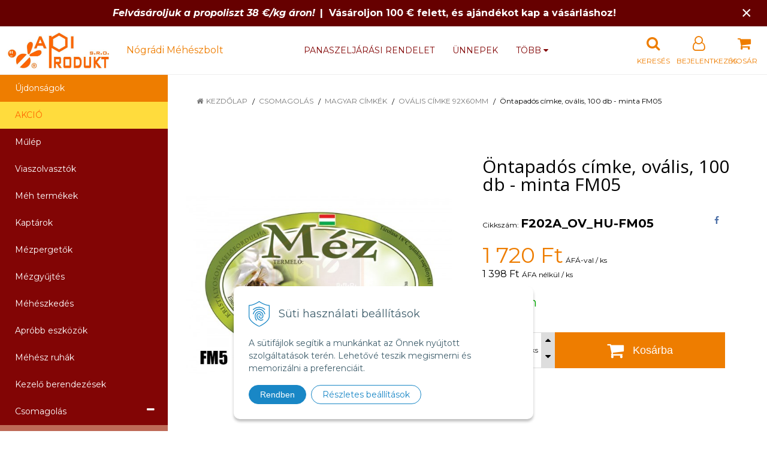

--- FILE ---
content_type: text/html; charset=windows-1250
request_url: https://www.apiprodukt.hu/eshop/ontapados-cimke-ovalis-100-db-minta-fm05/p-1104292.xhtml
body_size: 14400
content:
<!DOCTYPE html>
<html lang="hu" class=" ViewIcons prlist-spbox prlist-type-1 prdetail-type-2 infotopbar-active" data-ppr="3">

	<head>
		<meta http-equiv="X-UA-Compatible" content="IE=edge,chrome=1" />
		<meta name="viewport" content="width=device-width, initial-scale=1.0, minimum-scale=1.0, user-scalable=1" />
		
		<meta charset="windows-1250" />
		<title>Öntapadós címke, ovális, 100 db - minta FM05 | NÓGRÁDI MÉHÉSZBOLT - apiprodukt.hu</title>
		<meta name="description" content="Professzionális méhészeti termékek értékesítése, Méhviasz feldolgozása és műlép előállítása" />
		<meta name="keywords" content="Méhészeti kellékek, Műlép előállítása, Mézpergetők, Méhviasz, Műlép," />
		<meta name="robots" content="index,follow" />
		<meta name="googlebot" content="index,follow" />
		<meta name="author" content="NextCom.sk | Lepší biznis online" />
		<meta name="generator" content="Unisite 8.20.0 #281025" />
		<meta property="og:type" content="og:product" />
		<meta property="og:title" content="Öntapadós címke, ovális, 100 db - minta FM05" />
		<meta property="og:url" content="https://www.apiprodukt.hu/eshop/ontapados-cimke-ovalis-100-db-minta-fm05/p-1104292.xhtml" />
		<meta property="og:locale" content="hu_HU" />
		<meta property="og:site_name" content="NÓGRÁDI MÉHÉSZBOLT - apiprodukt.hu" />
		<meta name="twitter:domain" content="www.apiprodukt.hu" />
		<meta property="og:image" content="https://www.apiprodukt.hu/obchod_homedir/data/3116/obrazky/etiketa-FM5-hu.jpg" />
		<meta property="og:description" content="" />
		<meta property="product:price:amount" content="1720" />
		<meta property="product:price:currency" content="HUF" />
		<meta itemprop="name" content="Öntapadós címke, ovális, 100 db - minta FM05" />
		<meta itemprop="description" content="" />
		<meta itemprop="image" content="https://www.apiprodukt.hu/obchod_homedir/data/3116/obrazky/etiketa-FM5-hu.jpg" />
		<meta name="twitter:card" content="product" />
		<meta name="twitter:title" content="Öntapadós címke, ovális, 100 db - minta FM05" />
		<meta name="twitter:image" content="https://www.apiprodukt.hu/obchod_homedir/data/3116/obrazky/etiketa-FM5-hu.jpg" />
		<meta name="twitter:label1" content="Ár" />
		<meta name="twitter:data1" content="1720" />
		<meta name="twitter:label2" content="Pénznem" />
		<meta name="twitter:data2" content="" />

		<link rel="stylesheet" type="text/css" href="//fonts.googleapis.com/css2?family=Montserrat:ital,wght@0,400;0,700;0,900;1,400;1,700;1,900&family=Open+Sans:ital,wght@0,400;0,600;0,700;1,400;1,600;1,700&display=swap" />
		<link rel="stylesheet" type="text/css" href="/Data/3321/Cache/Css/site_1782e5bf.css" />
		<link rel="stylesheet" type="text/css" href="/SiteJay2.0/JScript/Fancybox3/jquery.fancybox.min.css" />
		<link rel="stylesheet" type="text/css" href="/Data/3321/Cache/Css/slick_7d47fab.css" />
		<link rel="stylesheet" type="text/css" href="https://www.apiprodukt.hu/SiteJay2.0/JScript/PriceSliderNew/price-slider-new.css" />
		<link rel="stylesheet" type="text/css" href="/Data/3321/Cache/Css/infopanel_6cd46475.css" />
		<script src="/SiteJay2.0/jquery-3.7.1.min.js"></script>
		<script src="/SiteJay2.0/JScript/Fancybox3/jquery.fancybox.min.js"></script>
		<script src="/SiteJay2.0/JScript/jquery.mousewheel-3.0.6.pack.js"></script>
		<script src="/Data/3321/Cache/Script/common_5fecc569.js"></script>
		<script src="/Data/3321/Cache/Script/CookieConsent_6224c920.js"></script>
		<script src="/Data/3321/Cache/Script/skin_29d5aadd.js"></script>
		<script src="/Data/3321/Cache/Script/categories_menu_script_3eefc370.js"></script>
		<script src="/SiteJay2.0/jquery.newsletterpopup.js"></script>
		<script src="/Data/3321/Cache/Script/shop_content_scripts_9bd34d7f.js"></script>
		<script src="https://www.apiprodukt.hu/SiteJay2.0/JScript/PriceSliderNew/price-slider-new.js"></script>
		<script src="https://www.apiprodukt.hu/SiteJay2.0/jquery_tipsy.js"></script>
		<script type="text/javascript">
$(document).ready(function() {
                    $('.top-infobar-close').on('click', function() {
                        var expiry = new Date();
                        expiry.setTime(expiry.getTime() + 0 );
                        var expiresDate = expiry.toUTCString();
                        setCookie('cs-infobar', 1, '0');
                        $('#top-infobar').slideUp();
                    });
                });
		</script>

		<link rel="stylesheet" type="text/css" href="/Data/default/UserFiles/font-awesome/css/font-awesome.min.css" />
		<link rel="stylesheet" type="text/css" href="/Data/default/UserFiles/2025/slick/slick.min.css" />
        <link rel="stylesheet" type="text/css" href="/Data/default/UserFiles/2025/slick/accessible-slick-theme.min.css" />
		<link rel="stylesheet" type="text/css" href="/Data/default/UserFiles/js/lightslider/lightslider.min.css" />
		<link rel="stylesheet" type="text/css" href="/Data/default/UserFiles/2023/js/nice-select/nice-select.css" />
	</head>

	<body id="page15611" class="cerebro-skin home-page "><div id="top-infobar" class="ti-pos-top" role="region" aria-label="Értesítés"><div class="top-infobar-content"><em><strong>Felvásároljuk a propoliszt 38 €/kg áron!</strong></em>&nbsp; <strong>|&nbsp;&nbsp;Vásároljon 100 € felett, és ajándékot kap a vásárláshoz!</strong></div><button type="button" class="top-infobar-close" aria-label="Értesítés bezárása">&times;</button></div>

		

		<div class="site-overlay"><span class="over-closer"></span></div>

		<div class="content-wraper">
		<div class="body-wraper">
				<header>

						<div class="header clearfix">
							<div class="head">
								
<div id="sjm-s-hlavicka"><div class="logo-wrapper">
    <p id="logo"><a href="/"><img src="/Data/3321/UserFiles/logo-apiprodukt-R1.jpg" alt="NÓGRÁDI MÉHÉSZBOLT - apiprodukt.hu" srcset="" width="684" height="235"></a></p>
    <p class="slogan"><span>&nbsp;&nbsp;&nbsp;&nbsp;Nógrádi Méhészbolt</span></p>
</div>


    
        <ul class="info-row">
            <li class="info-row-home"><i class="fa fa-home"></i> <a href="/">Kezdőlap</a></li>
            
            <li class="info-row-mail" translate="no"><i class="fa fa-envelope-o"></i> <a href="mailto:shop@apiprodukt.sk">shop@apiprodukt.sk</a></li>
            <li class="info-row-phone" translate="no"><i class="fa fa-phone"></i> <a href="tel:+421918079221">+421 918 079 221</a></li>
            
        </ul>
    

</div>

							</div>
							<div class="header-menu-wraper">
                                <div id="header-menu">
                                    <nav>
<div id="sjm-s-menu-vodorovne"><ul id="m-smenuvodorovne" class="sjMenu"><li class="no-selected"><a href="https://www.apiprodukt.hu/panaszeljarasi-rendelet.xhtml">Panaszeljárási rendelet</a></li><li class="no-selected"><a href="https://www.apiprodukt.hu/unnepek.xhtml">Ünnepek</a></li><li class="no-selected"><a href="https://www.apiprodukt.hu/felvasarfas.xhtml">Felvásárlás</a></li><li class="no-selected"><a href="https://www.apiprodukt.hu/obchodne-podmienky.xhtml">Üzleti feltételek</a></li><li class="no-selected"><a href="https://www.apiprodukt.hu/o-nas.xhtml">Rólunk</a></li><li class="no-selected"><a href="https://www.apiprodukt.hu/kontakt.xhtml">Kapcsolat</a></li><li class="no-selected"><a href="https://www.apiprodukt.hu/partnerek.xhtml">Partnerek</a></li></ul></div>
</nav>
                                </div>
							</div>
							<ul id="header-info">
								<li id="ico-menu"><div translate="no"><i class="fa fa-bars"></i></div></li>
								<li id="main-cart">
<div id="sjm-s-kosik"><a href="https://www.apiprodukt.hu/eshop/action/cart.xhtml" title="Kosár" class="caq-0" data-pricewithvat="0,00" data-pricewithoutvat="0,00"><i class="fa fa-shopping-cart"></i> <span>Kosár</span> </a></div>
</li>
								<li id="main-login">
<div id="sjm-s-login"><div class="Shop-login">
    <div class="ico-user">
        <i class="fa fa-user-o"></i>
        
            <span>Bejelentkezés</span>
        
        
    </div>
	
        <ul data-text="Fiókom">
            <li class="user"><a href="https://www.apiprodukt.hu/eshop/action/enterlogin.xhtml" rel="nofollow">Bejelentkezés</a></li>
            
                <li class="reg"><a href="https://www.apiprodukt.hu/eshop/action/registration.xhtml" rel="nofollow">Regisztráció</a></li>
            
            
        </ul>
    
    
</div></div>
</li>
								<li id="ico-search"><div><i class="fa fa-search"></i> <span>Keresés</span></div></li>
							</ul>
			
							<div class="main-search">
								
<div id="sjm-s-vyhladavanie">
	
                <script type="text/javascript">
                    /* <![CDATA[ */

                    displayBoxIndex = -1;
                    var SearchNavigate = function(diff) {
                        displayBoxIndex += diff;
                        var oBoxCollection = $(".suggestSearchContent:not(.suggestSearchHeader):not(.suggestSearchFooter) p");
                        if(!oBoxCollection.length){
                            return;
                        }
                        if (displayBoxIndex >= oBoxCollection.length)
                            displayBoxIndex = 0;
                        if (displayBoxIndex < 0)
                            displayBoxIndex = oBoxCollection.length - 1;
                        var cssClass = "search-selected-item";
                        oBoxCollection.removeClass(cssClass).eq(displayBoxIndex).addClass(cssClass);
                        oBoxCollection.eq(displayBoxIndex)[0].scrollIntoView({ 
                            block: 'nearest',
                            inline: 'nearest',
                            behavior: 'smooth'
                        });
                    }

                        var timeoutsearch;
                        function getXmlHttpRequestObject() {
                            if (window.XMLHttpRequest) {
                                return new XMLHttpRequest();
                            } else if(window.ActiveXObject) {
                                return new ActiveXObject("Microsoft.XMLHTTP");
                            } else {
                            }
                        }

                        var searchReq = getXmlHttpRequestObject();

                        function searchSuggest() {
                            if (searchReq.readyState == 4 || searchReq.readyState == 0) {
                                var str = escape(encodeURI(document.getElementById('searchstringid').value));
                                //$('#search_suggest').html('<div class="suggest_wrapper loading"><img src="/Images/loading.gif" alt="loading" /></div>');
                                var stockOnly = '0';
                                if (document.getElementById('searchStockOnlyId') != null && document.getElementById('searchStockOnlyId').checked == true)
                                    stockOnly = '1';

                                searchReq.open("GET", 'https://www.apiprodukt.hu/suggestsearch/chckprm/suggest/search/' + str + '/stock/' + stockOnly + '.xhtml', true);
                                searchReq.onreadystatechange = handleSearchSuggest;
                                searchReq.send(null);
                            }
                            clearTimeout(timeoutsearch);
                        }

                        function handleSearchSuggest() {
                            if (searchReq.readyState == 4) {
                                var ss = document.getElementById('search_suggest')
                                ss.innerHTML = '';
                                ss.innerHTML = searchReq.responseText;

                                if(ss.innerHTML.length)
                                    ss.innerHTML = '<div class="suggest_wrapper">' + ss.innerHTML + '</div>';
                            }
                        }

                        $(document).ready(function(){

                            $('body').on('click', function () {
                                $('#search_suggest').html('');
                            });

                            $('form.search').on('click', function(e){
                                e.stopPropagation();
                            });

                            $('#searchstringid').attr('autocomplete','off').on('keyup click', function(e) {

                                if (e.keyCode == 40)
                                {
                                    e.preventDefault()
                                    SearchNavigate(1);
                                }
                                else if(e.keyCode==38)
                                {
                                    e.preventDefault()
                                    SearchNavigate(-1);
                                } else if(e.keyCode==13){

                                    if($("p.search-selected-item").length){
                                        e.preventDefault();
                                        location.href=$("p.search-selected-item a").attr("href");
                                    }

                                } else {
                                    if(timeoutsearch) {
                                        clearTimeout(timeoutsearch);
                                        timeoutsearch = null;
                                    }
                                    if($.trim($("#searchstringid").val()) !== ""){
                                        timeoutsearch = setTimeout(searchSuggest, 200);
                                    }
                                    else {
                                        var ss = document.getElementById('search_suggest')
                                        ss.innerHTML = '';                                    
                                    }
                                }
                            });
                        });
                    /* ]]> */
                </script>

<form action="https://www.apiprodukt.hu/index.php?page=15611" method="get" class="search">
  <span class="input"><input type="text" name="searchstring" value="" class="SearchInput" id="searchstringid" placeholder="Keresési kifejezés" /><input type="hidden" name="searchtype" value="all" /></span>
  <div id="search_suggest"></div>  
  <span class="submit"><input type="hidden" name="action" value="search" /><input type="hidden" name="cid" value="0" /><input type="hidden" name="page" value="15611" /><input type="submit" name="searchsubmit" value="Keresés" class="SearchSubmit" /></span>  
</form></div>

							</div>
			
						</div>
						
					</header>
			<main id="content">

				<div id="main-left">
                			<div class="left-menu">
                				<div id="main-menu">
                					<nav>
<div id="sjm-s-kategorie-obchodu">
	
	<div class="action-categories">
		<ul class="Cat action-categories">
			<li><a href="https://www.apiprodukt.hu/eshop/action/addprd/newval/1.xhtml" title="Újdonságok">Újdonságok</a></li>
		</ul>
	</div>



	<div class="states-categories">
	<ul class="Cat states-categories">
		<li><a href="https://www.apiprodukt.hu/eshop/action/addprd/state-4/1.xhtml" title="AKCIÓ" style="background-color: #ffdc3d; color: #ff6600">AKCIÓ</a></li>
	</ul>
</div>


	<ul id="categories-15611" class="Cat WithIcons"><li id="Item-103"><a href="https://www.apiprodukt.hu/eshop/mulep/c-103.xhtml"><span class="icon"><img src="/obchod_homedir/data/3116/ikony/F500.jpg" alt="Műlép" title="Műlép"  loading="lazy" /> </span><span>Műlép</span></a></li><li id="Item-111"><a href="https://www.apiprodukt.hu/eshop/viaszolvasztok/c-111.xhtml"><span class="icon"><img src="/obchod_homedir/data/3116/ikony/01_vytapanie_vosku.jpg" alt="Viaszolvasztók" title="Viaszolvasztók"  loading="lazy" /> </span><span>Viaszolvasztók</span></a></li><li id="Item-1"><a href="https://www.apiprodukt.hu/eshop/meh-termekek/c-1.xhtml"><span class="icon"><img src="/obchod_homedir/data/3116/ikony/01_kozmetika_z_prirody.jpg" alt="Méh termékek" title="Méh termékek"  loading="lazy" /> </span><span>Méh termékek</span></a></li><li id="Item-2"><a href="https://www.apiprodukt.hu/eshop/kaptarok/c-2.xhtml"><span class="icon"><img src="/obchod_homedir/data/3116/ikony/02_ule_z_polystyrenu.jpg" alt="Kaptárok" title="Kaptárok"  loading="lazy" /> </span><span>Kaptárok</span></a></li><li id="Item-3"><a href="https://www.apiprodukt.hu/eshop/mezpergetok/c-3.xhtml"><span class="icon"><img src="https://www.apiprodukt.hu/Data/3321/UserFiles/images/categoryicon.gif" alt="Mézpergetők" title="Mézpergetők"  loading="lazy" /> </span><span>Mézpergetők</span></a></li><li id="Item-4"><a href="https://www.apiprodukt.hu/eshop/mezgyujtes/c-4.xhtml"><span class="icon"><img src="https://www.apiprodukt.hu/Data/3321/UserFiles/images/categoryicon.gif" alt="Mézgyűjtés" title="Mézgyűjtés"  loading="lazy" /> </span><span>Mézgyűjtés</span></a></li><li id="Item-5"><a href="https://www.apiprodukt.hu/eshop/meheszkedes/c-5.xhtml"><span class="icon"><img src="https://www.apiprodukt.hu/Data/3321/UserFiles/images/categoryicon.gif" alt="Méhészkedés" title="Méhészkedés"  loading="lazy" /> </span><span>Méhészkedés</span></a></li><li id="Item-7"><a href="https://www.apiprodukt.hu/eshop/aprobb-eszkozok/c-7.xhtml"><span class="icon"><img src="https://www.apiprodukt.hu/Data/3321/UserFiles/images/categoryicon.gif" alt="Apróbb eszközök" title="Apróbb eszközök"  loading="lazy" /> </span><span>Apróbb eszközök</span></a></li><li id="Item-9"><a href="https://www.apiprodukt.hu/eshop/mehesz-ruhak/c-9.xhtml"><span class="icon"><img src="https://www.apiprodukt.hu/Data/3321/UserFiles/images/categoryicon.gif" alt="Méhész ruhák" title="Méhész ruhák"  loading="lazy" /> </span><span>Méhész ruhák</span></a></li><li id="Item-14"><a href="https://www.apiprodukt.hu/eshop/kezelo-berendezesek/c-14.xhtml"><span class="icon"><img src="https://www.apiprodukt.hu/Data/3321/UserFiles/images/categoryicon.gif" alt="Kezelő berendezések" title="Kezelő berendezések"  loading="lazy" /> </span><span>Kezelő berendezések</span></a></li><li id="Item-8"><a href="https://www.apiprodukt.hu/eshop/csomagolas/c-8.xhtml"><span class="icon"><img src="https://www.apiprodukt.hu/Data/3321/UserFiles/images/categoryicon.gif" alt="Csomagolás" title="Csomagolás"  loading="lazy" /> </span><span>Csomagolás</span></a><ul id="ul_id_59"><li id="Item-59"><a href="https://www.apiprodukt.hu/eshop/uevegek/c-59.xhtml"><span class="icon"><img src="/obchod_homedir/data/3116/ikony/08_flase.jpg" alt="Üvegek" title="Üvegek"  loading="lazy" /> </span><span>Üvegek</span></a></li><li id="Item-60"><a href="https://www.apiprodukt.hu/eshop/poharak/c-60.xhtml"><span class="icon"><img src="/obchod_homedir/data/3116/ikony/08_pohare.jpg" alt="Poharak" title="Poharak"  loading="lazy" /> </span><span>Poharak</span></a></li><li id="Item-61"><a href="https://www.apiprodukt.hu/eshop/lapkak/c-61.xhtml"><span class="icon"><img src="/obchod_homedir/data/3116/ikony/08_viecka.jpg" alt="Lapkák" title="Lapkák"  loading="lazy" /> </span><span>Lapkák</span></a></li><li id="Item-96"><a href="https://www.apiprodukt.hu/eshop/dekorativ-taskak/c-96.xhtml"><span class="icon"><img src="/obchod_homedir/data/3116/ikony/TP3.jpg" alt="Dekoratív táskák" title="Dekoratív táskák"  loading="lazy" /> </span><span>Dekoratív táskák</span></a></li><li id="Item-97"><a href="https://www.apiprodukt.hu/eshop/dekorativ-dobozok/c-97.xhtml"><span class="icon"><img src="/obchod_homedir/data/3116/ikony/P13.jpg" alt="Dekoratív dobozok" title="Dekoratív dobozok"  loading="lazy" /> </span><span>Dekoratív dobozok</span></a></li><li id="Item-62"><a href="https://www.apiprodukt.hu/eshop/szlovak-cimkek/c-62.xhtml"><span class="icon"><img src="/obchod_homedir/data/3116/ikony/08_etikety.jpg" alt="Szlovák címkék" title="Szlovák címkék"  loading="lazy" /> </span><span>Szlovák címkék</span></a></li><li id="Item-113"><a href="https://www.apiprodukt.hu/eshop/szlovak-reklamtablak/c-113.xhtml"><span class="icon"><img src="/obchod_homedir/data/3116/ikony/F223.jpg" alt="Szlovák reklámtáblák" title="Szlovák reklámtáblák"  loading="lazy" /> </span><span>Szlovák reklámtáblák</span></a></li><li id="Item-114"><a href="https://www.apiprodukt.hu/eshop/szlovak-transzparensek-a-mez-eladashoz/c-114.xhtml"><span class="icon"><img src="/obchod_homedir/data/3116/ikony/F299.jpg" alt="Szlovák transzparensek a méz eladáshoz" title="Szlovák transzparensek a méz eladáshoz"  loading="lazy" /> </span><span>Szlovák transzparensek a méz eladáshoz</span></a></li><li id="Item-63"><a href="https://www.apiprodukt.hu/eshop/magyar-cimkek/c-63.xhtml"><span class="icon"><img src="/obchod_homedir/data/3116/ikony/08_etikety_madarske.jpg" alt="Magyar címkék" title="Magyar címkék"  loading="lazy" /> </span><span>Magyar címkék</span></a><ul id="ul_id_128"><li id="Item-128"><a href="https://www.apiprodukt.hu/eshop/klasszikus-cimke-116x50mm/c-128.xhtml"><span class="icon"><img src="/obchod_homedir/data/3116/ikony/F202HU-116x50.jpg" alt="Klasszikus címke 116x50mm" title="Klasszikus címke 116x50mm"  loading="lazy" /> </span><span>Klasszikus címke 116x50mm</span></a></li><li id="Item-130"><a href="https://www.apiprodukt.hu/eshop/diszes-cimke-185x55mm/c-130.xhtml"><span class="icon"><img src="/obchod_homedir/data/3116/ikony/F202A_HU-185x55.jpg" alt="Díszes címke 185x55mm" title="Díszes címke 185x55mm"  loading="lazy" /> </span><span>Díszes címke 185x55mm</span></a></li><li id="Item-131" class="selected"><a href="https://www.apiprodukt.hu/eshop/ovalis-cimke-92x60mm/c-131.xhtml"><span class="icon"><img src="/obchod_homedir/data/3116/ikony/F202A_HU-92x60.jpg" alt="Ovális címke 92x60mm" title="Ovális címke 92x60mm"  loading="lazy" /> </span><span>Ovális címke 92x60mm</span></a></li><li id="Item-134"><a href="https://www.apiprodukt.hu/eshop/ontapados-zar-szalagok-hosszukas-22x142mm/c-134.xhtml"><span class="icon"><img src="/obchod_homedir/data/3116/ikony/F202P_HU-22x142.jpg" alt="Öntapadós zár szalagok hosszúkás 22x142mm" title="Öntapadós zár szalagok hosszúkás 22x142mm"  loading="lazy" /> </span><span>Öntapadós zár szalagok hosszúkás 22x142mm</span></a></li><li id="Item-135"><a href="https://www.apiprodukt.hu/eshop/ontapados-zar-szalagok-dekorativ-41x145mm/c-135.xhtml"><span class="icon"><img src="/obchod_homedir/data/3116/ikony/F202P_HU-41x145.jpg" alt="Öntapadós zár szalagok dekoratív 41x145mm" title="Öntapadós zár szalagok dekoratív 41x145mm"  loading="lazy" /> </span><span>Öntapadós zár szalagok dekoratív 41x145mm</span></a></li></ul></li><li id="Item-136"><a href="https://www.apiprodukt.hu/eshop/magyar-reklamtablak/c-136.xhtml"><span class="icon"><img src="/obchod_homedir/data/3116/ikony/reklamtablak.jpg" alt="Magyar reklámtáblák" title="Magyar reklámtáblák"  loading="lazy" /> </span><span>Magyar reklámtáblák</span></a></li></ul></li><li id="Item-6"><a href="https://www.apiprodukt.hu/eshop/meheszeti-irodalom/c-6.xhtml"><span class="icon"><img src="https://www.apiprodukt.hu/Data/3321/UserFiles/images/categoryicon.gif" alt="Méhészeti irodalom" title="Méhészeti irodalom"  loading="lazy" /> </span><span>Méhészeti irodalom</span></a></li><li id="Item-13"><a href="https://www.apiprodukt.hu/eshop/szilikon-forma/c-13.xhtml"><span class="icon"><img src="https://www.apiprodukt.hu/Data/3321/UserFiles/images/categoryicon.gif" alt="Szilikon forma" title="Szilikon forma"  loading="lazy" /> </span><span>Szilikon forma</span></a></li><li id="Item-207"><a href="https://www.apiprodukt.hu/eshop/szappangyartas/c-207.xhtml"><span class="icon"><img src="https://www.apiprodukt.hu/Data/3321/UserFiles/images/categoryicon.gif" alt="Szappangyártás" title="Szappangyártás"  loading="lazy" /> </span><span>Szappangyártás</span></a></li><li id="Item-12"><a href="https://www.apiprodukt.hu/eshop/ajandektargyak/c-12.xhtml"><span class="icon"><img src="https://www.apiprodukt.hu/Data/3321/UserFiles/images/categoryicon.gif" alt="Ajándéktárgyak" title="Ajándéktárgyak"  loading="lazy" /> </span><span>Ajándéktárgyak</span></a></li><li id="Item-221"><a href="https://www.apiprodukt.hu/eshop/indulo-csomagok/c-221.xhtml"><span class="icon"><img src="https://www.apiprodukt.hu/Data/3321/UserFiles/images/categoryicon.gif" alt="Induló csomagok" title="Induló csomagok"  loading="lazy" /> </span><span>Induló csomagok</span></a></li></ul>

</div>
</nav>
                				</div>
                			</div>
                		</div>
	
				<div class="main-container clearfix">
					<div class="top-image">
<div id="sjm-d-17906"> </div>
</div>
					<div id="main-center">
						
							<div class="basic001">


<div class="content">
<div id="sjm-d-17905">        <div class="ShopContent">
<!-- SJ_Modules_Shop_Content ***start*** -->
	
            <div class="ShopProductParentCategories">
                <ul itemprop="breadcrumb" itemscope itemtype="http://schema.org/BreadcrumbList">
                    
                    <li itemprop="itemListElement" itemscope itemtype="http://schema.org/ListItem">
                        <a href="/" itemprop="item"><span itemprop="name">Kezdőlap</span></a>
                        <meta itemprop="position" content="1" />
                    </li>
                    <li><span class="separator">&gt;&gt;</span></li>
                    <li itemprop="itemListElement" itemscope itemtype="http://schema.org/ListItem">
                        <a href="https://www.apiprodukt.hu/eshop/csomagolas/c-8.xhtml" itemprop="item"><span itemprop="name">Csomagolás</span></a>
                        <meta itemprop="position" content="2" />
                    </li>
                    <li><span class="separator">&gt;&gt;</span></li>
                    <li itemprop="itemListElement" itemscope itemtype="http://schema.org/ListItem">
                        <a href="https://www.apiprodukt.hu/eshop/magyar-cimkek/c-63.xhtml" itemprop="item"><span itemprop="name">Magyar címkék</span></a>
                        <meta itemprop="position" content="3" />
                    </li>
                    <li><span class="separator">&gt;&gt;</span></li>
                    <li itemprop="itemListElement" itemscope itemtype="http://schema.org/ListItem">
                        <a href="https://www.apiprodukt.hu/eshop/ovalis-cimke-92x60mm/c-131.xhtml" itemprop="item"><span itemprop="name">Ovális címke 92x60mm</span></a>
                        <meta itemprop="position" content="4" />
                    </li>
                    <li><span class="separator">&gt;&gt;</span></li>
                    <li itemprop="itemListElement" itemscope itemtype="http://schema.org/ListItem">
                        <span itemprop="name">Öntapadós címke, ovális, 100 db - minta FM05</span>
                        <meta itemprop="position" content="5" />
                    </li>
                </ul>
            </div>





























<div class="padding-box">



<div itemscope itemtype="http://schema.org/Product" class="ShopProductView">

    <p class="h1 hide" >Öntapadós címke, ovális, 100 db - minta FM05</p>

    <div class="two-box-envelope back-white">


        <div class="detail-shop-content back-white">
            <div class="product-images">
              <div class="textpadder ProductLeft">

                <span class="stickers">
                    
                        
                            
                            
                            
                            
                            
                        
                    

                    
                        
                    

                    

                    
                </span>
                
                <ul class="ProductImage" id="MainProductImage">
                    <li><a href="/obchod_homedir/data/3116/obrazky/etiketa-FM5-hu.jpg" title="Öntapadós címke, ovális, 100 db - minta FM05">
                        <picture>
                            
                            <img itemprop="image" src="/obchod_homedir/data/3116/obrazky/etiketa-FM5-hu.jpg" alt="Öntapadós címke, ovális, 100 db - minta FM05" id="ProductImage1104292" />
                        </picture>
                        </a>
                    </li>
                    
                </ul>
                
                
            </div>
            </div>

            <div class="clear"></div>

            </div>

            <div class="detail-shop-content back-slightly-grey float-right">

              <div class="product-description">

                <h1 itemprop="name" >Öntapadós címke, ovális, 100 db - minta FM05</h1>

                <div class="textpadder">

                    <div class="info-box-outer">
                          <div class="info-box clearfix">
                            <ul class="product-info">
                              <li class="detail-order-number">Cikkszám: <span id="OrderNumber1104292" itemprop="sku">F202A_OV_HU-FM05</span></li>
                              <li>EAN: <span id="BarCodes1104292" itemprop="gtin14">8585059510110</span></li>
                              <li>Gyártó: <span itemprop="brand" itemscope itemtype="http://schema.org/brand"><a href="https://www.apiprodukt.hu/eshop/vyrobca/bee-%26-honey-sp.-z-o.o..xhtml" itemprop="name">Bee & Honey Sp. z o.o. <i class="fa fa-th-list"></i></a></span></li>
                            </ul>
                            
                                <ul class="social-link">
                                    <li class="facebook"><a href="javascript: void(0)" onclick="window.open('https://www.facebook.com/sharer.php?u=https%3A%2F%2Fwww.apiprodukt.hu%2Feshop%2Fontapados-cimke-ovalis-100-db-minta-fm05%2Fp-1104292.xhtml','sharer','toolbar=0,status=0,width=580,height=325');"><i class="fa fa-facebook"></i></a></li>
                                </ul>
                            
                          </div>


                              <meta itemprop="category" content="Csomagolás > Magyar címkék > Ovális címke 92x60mm" />
                              

                            

                            

                    </div>

            <form action="https://www.apiprodukt.hu/eshop/ontapados-cimke-ovalis-100-db-minta-fm05/p-1104292/order/1104292.xhtml" data-mincountval="0" data-mincountmultiplyval="false" id="1104292" method="post">

            <div itemprop="offers" itemscope itemtype="http://schema.org/Offer">
				<meta itemprop="url" content="https://www.apiprodukt.hu/eshop/ontapados-cimke-ovalis-100-db-minta-fm05/p-1104292.xhtml" />
				

            
                <div class="price">

                    <div class="price-row-1">
                        
                            <span class="price-with-vat">
                                <meta itemprop="category" content="Csomagolás > Magyar címkék > Ovális címke 92x60mm" />
                                
                                <strong id="PriceWithVAT1104292" class="main-price"><span itemprop="price" content="1720">1 720</span> <span itemprop="priceCurrency" content="HUF">Ft</span></strong> <span class="small">ÁFÁ-val / ks</span>
                            </span>
                        
                        
                        
                            
                                <span class="price-without-vat">
                                    <strong id="PriceWithoutVAT1104292" class="main-price">1 398 Ft</strong> <span class="small">ÁFA nélkül / ks</span>
                                </span>
                            
                        
                        

                        
                        
                    </div>
                    
                    

                </div>
               

               
               
               

              

              

              

                        
            
                
                    
                        <div class="delivery-info">
                            
                                <span id="StockCountText1104292" itemprop="availability" href="http://schema.org/InStock" content="InStock">                        <span style="color: #00aa00">Raktáron</span></span>
                            
                            
                        </div>
                    
                    
                
            

            

          <div class="product-box">
              <div class="textpadder">

                    <div class="shop-icons clearfix">
                        


                            

                            

                            
                                
                                    
                                        <div class="ShopIcons">
                                            <div class="product-buttons">
                                                <span class="mnozstvo">
                                                    <input type="text" size="5" value="1" name="quantity" id="Quantity" onkeyup="" class="Quantity noEnterSubmit" />
                                                    
                                                        <label for="Quantity1104292">ks</label>
                                                    
                                                    <span class="cplus"><i class="fa fa-caret-up"></i></span>
                                                    <span class="cminus"><i class="fa fa-caret-down"></i></span>
                                                </span>
                                                
                                                    <button type="submit" name="add-button" id="AddToCart1104292" aria-label="Kosárba">
                                                        <span class="icon"><i class="fa fa-shopping-cart"></i></span><span class="addtext">Kosárba</span>
                                                        
                                                    </button>
                                                
                                                
                                                
                                            </div>
                                            <span id="StockWarning1104292" class="stockwarning"></span>
                                        </div>
                                    
                                    
                                
                            
                    </div>
              </div>
          </div>

        <div class="advance-box clearfix">
            
            <div class="calcs">
                
                
            </div>

          <ul>
            
            
            
            
            
          </ul>

        </div>

            	</div>

                </form>
            </div>
            <div class="clear"></div>

        </div>
       </div>


    </div>
  <div class="textpadder">
<div class="tabs-container">
    <ul class="tabs">
        
        <li><a href="#popis">Leírás </a></li>
        
        <li><a href="#parametre">Paraméterek</a></li>
        
        
        
        
        

        

        
        
        <li><a href="#suvisiace-produkty">Kapcsolódó termékek</a></li>
        
      </ul>
      <div class="panel-container">

            

        
            <div class="pane" id="popis">
              <h2>Öntapadós címke, ovális, 100 db - minta FM05</h2>
              <div class="in-pane">
                
                <div class="long-description" itemprop="description">
                    <p style="text-align: justify;"><b>Ovális, 92x60 mm-es öntapadó címkék széles választékával.</b> Különböző típusú palackokra vagy mézes poharakra alkalmazható. A címkék kiváló minőségű, fényes öntapadós papíron vannak nyomtatva. A minimális rendelési mennyiség egy csomag, amely 100 azonos címkét tartalmaz.</p>

<p style="text-align: justify;">Súlya: 0,090 kg</p>
                </div>
              </div>
            </div>
        

        

        
          <div class="pane" id="parametre">
            <h2>Paraméterek</h2>
            <div class="in-pane">
                <table>
                  
                  
                      <tr itemprop="additionalProperty" itemscope itemtype="http://schema.org/PropertyValue">
                          <th itemprop="name">Súly</th>
                          <td itemprop="value">
                              0,09 kg
                              
                              
                          </td>
                      </tr>
                  
                  
                  
                  
                  </table>
                </div>
            </div>
          

          

          
          

          

          

          

          

          

          
              <div class="pane products-list" id="suvisiace-produkty">
                  <h2>Kapcsolódó termékek</h2>
                  <div class="in-pane clearfix">
<div class="EquivalentProducts clearfix">

	<h3>Ovális címke 92x60mm</h3>
	<div>

<div class="Product ProductNorm">
	<form action="https://www.apiprodukt.hu/eshop/ontapados-cimke-ovalis-100-db-minta-fm05/p-1104292/order/1104273.xhtml" id="id1104273" method="post" data-mincountval="0" data-mincountmultiplyval="false">

        <div class="in-wrapper">
            <p class="in-category">Ovális címke 92x60mm</p>
            <h3 class="product-name" ><a href="https://www.apiprodukt.hu/eshop/ontapados-cimke-ovalis-100-db-minta-fm01/p-1104273.xhtml" title="Öntapadós címke, ovális, 100 db - minta FM01">Öntapadós címke, ovális, 100 db - minta FM01</a></h3>
        </div>

		<div class="ImageWrapper">
        	<div class="ProductImage">
            	<a href="https://www.apiprodukt.hu/eshop/ontapados-cimke-ovalis-100-db-minta-fm01/p-1104273.xhtml">
                    <picture>
                        
                        <img src="/obchod_homedir/data/3116/obrazky/male_obrazky/etiketa-FM1-hu.jpg" alt="Öntapadós címke, ovális, 100 db - minta FM01" title="Öntapadós címke, ovális, 100 db - minta FM01" id="ProductImage1104273" loading="lazy" />
                    </picture>
                	<span class="stickers">
                        
                        
                        
                        
                        
                        
                    </span>
                    
            	</a>
            </div>
        </div>
        <div class="ProductContent">
        	<div class="ContentIn">
            	<div class="ProductDescription">
	                <div class="small-description"></div>
                </div>
        	</div>
            <div class="ShopIcons">
            	
	            	<div class="price" itemprop="offers" itemscope itemtype="http://schema.org/Offer">
	                	<link itemprop="url" href="https://www.apiprodukt.hu/eshop/ontapados-cimke-ovalis-100-db-minta-fm01/p-1104273.xhtml" />
    	            	<link itemprop="image" href="/obchod_homedir/data/3116/obrazky/male_obrazky/etiketa-FM1-hu.jpg" />

									

									<div class="price-row-1">
										
											<div class="price-with-vat">
												
												<strong id="PriceWithVAT1104273" class="main-price"><span itemprop="price" content="1720">1 720</span> <span itemprop="priceCurrency" content="HUF">Ft</span></strong> <span class="dph">ÁFÁ-val / ks</span>
											</div>
										
										
										
											
												<div class="price-without-vat"><strong id="PriceWithoutVAT1104273" class="main-price">1 398 Ft</strong> <span class="dph">ÁFA nélkül / ks</span></div>
											
										
										

										
									</div>
									
									
								</div>
		            
		            	  
			                  
			                    <div class="ProductButtons">
			                       	
																<button type="submit" name="add-button" id="AddToCart1104273" aria-label="Kosárba"><span class="icon" data-title="Kosárba"><i class="fa fa-shopping-cart"></i></span>
																	</button>
				                    
			                       	
			                        <span class="mnozstvo">
			                        	<input type="text" size="5" value="1" name="quantity" id="Quantity1104273" class="Quantity noEnterSubmit" />
			                        	
			                        		<label for="Quantity1104273">ks</label>
			                        	
			                            <span class="cplus"><i class="fa fa-caret-up"></i></span>
			                            <span class="cminus"><i class="fa fa-caret-down"></i></span>
			                        </span>
			                    </div>
			                    <span id="StockWarning1104273" class="stockwarning"></span>
			                
			              
		              
		              
				  
				  
                  <div class="clear"></div>
            </div>
            <div class="bottom">
		    	
					<div class="delivery-info"><strong id="StockCountText1104273">                        <span style="color: #00aa00">Raktáron</span></strong></div>
				
				<div class="order-number">Cikkszám: <span id="OrderNumber1104273">F202A_OV_HU-FM01</span></div>
			</div>
			
	</div>
    </form>
</div>


<div class="Product ProductNorm">
	<form action="https://www.apiprodukt.hu/eshop/ontapados-cimke-ovalis-100-db-minta-fm05/p-1104292/order/1104274.xhtml" id="id1104274" method="post" data-mincountval="0" data-mincountmultiplyval="false">

        <div class="in-wrapper">
            <p class="in-category">Ovális címke 92x60mm</p>
            <h3 class="product-name" ><a href="https://www.apiprodukt.hu/eshop/ontapados-cimke-ovalis-100-db-minta-fm02/p-1104274.xhtml" title="Öntapadós címke, ovális, 100 db - minta FM02">Öntapadós címke, ovális, 100 db - minta FM02</a></h3>
        </div>

		<div class="ImageWrapper">
        	<div class="ProductImage">
            	<a href="https://www.apiprodukt.hu/eshop/ontapados-cimke-ovalis-100-db-minta-fm02/p-1104274.xhtml">
                    <picture>
                        
                        <img src="/obchod_homedir/data/3116/obrazky/male_obrazky/etiketa-FM2-hu.jpg" alt="Öntapadós címke, ovális, 100 db - minta FM02" title="Öntapadós címke, ovális, 100 db - minta FM02" id="ProductImage1104274" loading="lazy" />
                    </picture>
                	<span class="stickers">
                        
                        
                        
                        
                        
                        
                    </span>
                    
            	</a>
            </div>
        </div>
        <div class="ProductContent">
        	<div class="ContentIn">
            	<div class="ProductDescription">
	                <div class="small-description"></div>
                </div>
        	</div>
            <div class="ShopIcons">
            	
	            	<div class="price" itemprop="offers" itemscope itemtype="http://schema.org/Offer">
	                	<link itemprop="url" href="https://www.apiprodukt.hu/eshop/ontapados-cimke-ovalis-100-db-minta-fm02/p-1104274.xhtml" />
    	            	<link itemprop="image" href="/obchod_homedir/data/3116/obrazky/male_obrazky/etiketa-FM2-hu.jpg" />

									

									<div class="price-row-1">
										
											<div class="price-with-vat">
												
												<strong id="PriceWithVAT1104274" class="main-price"><span itemprop="price" content="1720">1 720</span> <span itemprop="priceCurrency" content="HUF">Ft</span></strong> <span class="dph">ÁFÁ-val / ks</span>
											</div>
										
										
										
											
												<div class="price-without-vat"><strong id="PriceWithoutVAT1104274" class="main-price">1 398 Ft</strong> <span class="dph">ÁFA nélkül / ks</span></div>
											
										
										

										
									</div>
									
									
								</div>
		            
		            	  
			                  
			                    <div class="ProductButtons">
			                       	
																<button type="submit" name="add-button" id="AddToCart1104274" aria-label="Kosárba"><span class="icon" data-title="Kosárba"><i class="fa fa-shopping-cart"></i></span>
																	</button>
				                    
			                       	
			                        <span class="mnozstvo">
			                        	<input type="text" size="5" value="1" name="quantity" id="Quantity1104274" class="Quantity noEnterSubmit" />
			                        	
			                        		<label for="Quantity1104274">ks</label>
			                        	
			                            <span class="cplus"><i class="fa fa-caret-up"></i></span>
			                            <span class="cminus"><i class="fa fa-caret-down"></i></span>
			                        </span>
			                    </div>
			                    <span id="StockWarning1104274" class="stockwarning"></span>
			                
			              
		              
		              
				  
				  
                  <div class="clear"></div>
            </div>
            <div class="bottom">
		    	
					<div class="delivery-info"><strong id="StockCountText1104274">                        <span style="color: #00aa00">Raktáron</span></strong></div>
				
				<div class="order-number">Cikkszám: <span id="OrderNumber1104274">F202A_OV_HU-FM02</span></div>
			</div>
			
	</div>
    </form>
</div>


<div class="Product ProductNorm">
	<form action="https://www.apiprodukt.hu/eshop/ontapados-cimke-ovalis-100-db-minta-fm05/p-1104292/order/1104290.xhtml" id="id1104290" method="post" data-mincountval="0" data-mincountmultiplyval="false">

        <div class="in-wrapper">
            <p class="in-category">Ovális címke 92x60mm</p>
            <h3 class="product-name" ><a href="https://www.apiprodukt.hu/eshop/ontapados-cimke-ovalis-100-db-minta-fm03/p-1104290.xhtml" title="Öntapadós címke, ovális, 100 db - minta FM03">Öntapadós címke, ovális, 100 db - minta FM03</a></h3>
        </div>

		<div class="ImageWrapper">
        	<div class="ProductImage">
            	<a href="https://www.apiprodukt.hu/eshop/ontapados-cimke-ovalis-100-db-minta-fm03/p-1104290.xhtml">
                    <picture>
                        
                        <img src="/obchod_homedir/data/3116/obrazky/male_obrazky/etiketa-FM3-hu.jpg" alt="Öntapadós címke, ovális, 100 db - minta FM03" title="Öntapadós címke, ovális, 100 db - minta FM03" id="ProductImage1104290" loading="lazy" />
                    </picture>
                	<span class="stickers">
                        
                        
                        
                        
                        
                        
                    </span>
                    
            	</a>
            </div>
        </div>
        <div class="ProductContent">
        	<div class="ContentIn">
            	<div class="ProductDescription">
	                <div class="small-description"></div>
                </div>
        	</div>
            <div class="ShopIcons">
            	
	            	<div class="price" itemprop="offers" itemscope itemtype="http://schema.org/Offer">
	                	<link itemprop="url" href="https://www.apiprodukt.hu/eshop/ontapados-cimke-ovalis-100-db-minta-fm03/p-1104290.xhtml" />
    	            	<link itemprop="image" href="/obchod_homedir/data/3116/obrazky/male_obrazky/etiketa-FM3-hu.jpg" />

									

									<div class="price-row-1">
										
											<div class="price-with-vat">
												
												<strong id="PriceWithVAT1104290" class="main-price"><span itemprop="price" content="1720">1 720</span> <span itemprop="priceCurrency" content="HUF">Ft</span></strong> <span class="dph">ÁFÁ-val / ks</span>
											</div>
										
										
										
											
												<div class="price-without-vat"><strong id="PriceWithoutVAT1104290" class="main-price">1 398 Ft</strong> <span class="dph">ÁFA nélkül / ks</span></div>
											
										
										

										
									</div>
									
									
								</div>
		            
		            	  
			                  
			                    <div class="ProductButtons">
			                       	
																<button type="submit" name="add-button" id="AddToCart1104290" aria-label="Kosárba"><span class="icon" data-title="Kosárba"><i class="fa fa-shopping-cart"></i></span>
																	</button>
				                    
			                       	
			                        <span class="mnozstvo">
			                        	<input type="text" size="5" value="1" name="quantity" id="Quantity1104290" class="Quantity noEnterSubmit" />
			                        	
			                        		<label for="Quantity1104290">ks</label>
			                        	
			                            <span class="cplus"><i class="fa fa-caret-up"></i></span>
			                            <span class="cminus"><i class="fa fa-caret-down"></i></span>
			                        </span>
			                    </div>
			                    <span id="StockWarning1104290" class="stockwarning"></span>
			                
			              
		              
		              
				  
				  
                  <div class="clear"></div>
            </div>
            <div class="bottom">
		    	
					<div class="delivery-info"><strong id="StockCountText1104290">                        <span style="color: #00aa00">Raktáron</span></strong></div>
				
				<div class="order-number">Cikkszám: <span id="OrderNumber1104290">F202A_OV_HU-FM03</span></div>
			</div>
			
	</div>
    </form>
</div>


<div class="Product ProductNorm">
	<form action="https://www.apiprodukt.hu/eshop/ontapados-cimke-ovalis-100-db-minta-fm05/p-1104292/order/1104291.xhtml" id="id1104291" method="post" data-mincountval="0" data-mincountmultiplyval="false">

        <div class="in-wrapper">
            <p class="in-category">Ovális címke 92x60mm</p>
            <h3 class="product-name" ><a href="https://www.apiprodukt.hu/eshop/ontapados-cimke-ovalis-100-db-minta-fm04/p-1104291.xhtml" title="Öntapadós címke, ovális, 100 db - minta FM04">Öntapadós címke, ovális, 100 db - minta FM04</a></h3>
        </div>

		<div class="ImageWrapper">
        	<div class="ProductImage">
            	<a href="https://www.apiprodukt.hu/eshop/ontapados-cimke-ovalis-100-db-minta-fm04/p-1104291.xhtml">
                    <picture>
                        
                        <img src="/obchod_homedir/data/3116/obrazky/male_obrazky/etiketa-FM4-hu.jpg" alt="Öntapadós címke, ovális, 100 db - minta FM04" title="Öntapadós címke, ovális, 100 db - minta FM04" id="ProductImage1104291" loading="lazy" />
                    </picture>
                	<span class="stickers">
                        
                        
                        
                        
                        
                        
                    </span>
                    
            	</a>
            </div>
        </div>
        <div class="ProductContent">
        	<div class="ContentIn">
            	<div class="ProductDescription">
	                <div class="small-description"></div>
                </div>
        	</div>
            <div class="ShopIcons">
            	
	            	<div class="price" itemprop="offers" itemscope itemtype="http://schema.org/Offer">
	                	<link itemprop="url" href="https://www.apiprodukt.hu/eshop/ontapados-cimke-ovalis-100-db-minta-fm04/p-1104291.xhtml" />
    	            	<link itemprop="image" href="/obchod_homedir/data/3116/obrazky/male_obrazky/etiketa-FM4-hu.jpg" />

									

									<div class="price-row-1">
										
											<div class="price-with-vat">
												
												<strong id="PriceWithVAT1104291" class="main-price"><span itemprop="price" content="1720">1 720</span> <span itemprop="priceCurrency" content="HUF">Ft</span></strong> <span class="dph">ÁFÁ-val / ks</span>
											</div>
										
										
										
											
												<div class="price-without-vat"><strong id="PriceWithoutVAT1104291" class="main-price">1 398 Ft</strong> <span class="dph">ÁFA nélkül / ks</span></div>
											
										
										

										
									</div>
									
									
								</div>
		            
		            	  
			                  
			                    <div class="ProductButtons">
			                       	
																<button type="submit" name="add-button" id="AddToCart1104291" aria-label="Kosárba"><span class="icon" data-title="Kosárba"><i class="fa fa-shopping-cart"></i></span>
																	</button>
				                    
			                       	
			                        <span class="mnozstvo">
			                        	<input type="text" size="5" value="1" name="quantity" id="Quantity1104291" class="Quantity noEnterSubmit" />
			                        	
			                        		<label for="Quantity1104291">ks</label>
			                        	
			                            <span class="cplus"><i class="fa fa-caret-up"></i></span>
			                            <span class="cminus"><i class="fa fa-caret-down"></i></span>
			                        </span>
			                    </div>
			                    <span id="StockWarning1104291" class="stockwarning"></span>
			                
			              
		              
		              
				  
				  
                  <div class="clear"></div>
            </div>
            <div class="bottom">
		    	
					<div class="delivery-info"><strong id="StockCountText1104291">                        <span style="color: #00aa00">Raktáron</span></strong></div>
				
				<div class="order-number">Cikkszám: <span id="OrderNumber1104291">F202A_OV_HU-FM04</span></div>
			</div>
			
	</div>
    </form>
</div>


<div class="Product ProductNorm">
	<form action="https://www.apiprodukt.hu/eshop/ontapados-cimke-ovalis-100-db-minta-fm05/p-1104292/order/1104293.xhtml" id="id1104293" method="post" data-mincountval="0" data-mincountmultiplyval="false">

        <div class="in-wrapper">
            <p class="in-category">Ovális címke 92x60mm</p>
            <h3 class="product-name" ><a href="https://www.apiprodukt.hu/eshop/ontapados-cimke-ovalis-100-db-minta-fm06/p-1104293.xhtml" title="Öntapadós címke, ovális, 100 db - minta FM06">Öntapadós címke, ovális, 100 db - minta FM06</a></h3>
        </div>

		<div class="ImageWrapper">
        	<div class="ProductImage">
            	<a href="https://www.apiprodukt.hu/eshop/ontapados-cimke-ovalis-100-db-minta-fm06/p-1104293.xhtml">
                    <picture>
                        
                        <img src="/obchod_homedir/data/3116/obrazky/male_obrazky/etiketa-FM6-hu.jpg" alt="Öntapadós címke, ovális, 100 db - minta FM06" title="Öntapadós címke, ovális, 100 db - minta FM06" id="ProductImage1104293" loading="lazy" />
                    </picture>
                	<span class="stickers">
                        
                        
                        
                        
                        
                        
                    </span>
                    
            	</a>
            </div>
        </div>
        <div class="ProductContent">
        	<div class="ContentIn">
            	<div class="ProductDescription">
	                <div class="small-description"></div>
                </div>
        	</div>
            <div class="ShopIcons">
            	
	            	<div class="price" itemprop="offers" itemscope itemtype="http://schema.org/Offer">
	                	<link itemprop="url" href="https://www.apiprodukt.hu/eshop/ontapados-cimke-ovalis-100-db-minta-fm06/p-1104293.xhtml" />
    	            	<link itemprop="image" href="/obchod_homedir/data/3116/obrazky/male_obrazky/etiketa-FM6-hu.jpg" />

									

									<div class="price-row-1">
										
											<div class="price-with-vat">
												
												<strong id="PriceWithVAT1104293" class="main-price"><span itemprop="price" content="1720">1 720</span> <span itemprop="priceCurrency" content="HUF">Ft</span></strong> <span class="dph">ÁFÁ-val / ks</span>
											</div>
										
										
										
											
												<div class="price-without-vat"><strong id="PriceWithoutVAT1104293" class="main-price">1 398 Ft</strong> <span class="dph">ÁFA nélkül / ks</span></div>
											
										
										

										
									</div>
									
									
								</div>
		            
		            	  
			                  
			                    <div class="ProductButtons">
			                       	
																<button type="submit" name="add-button" id="AddToCart1104293" aria-label="Kosárba"><span class="icon" data-title="Kosárba"><i class="fa fa-shopping-cart"></i></span>
																	</button>
				                    
			                       	
			                        <span class="mnozstvo">
			                        	<input type="text" size="5" value="1" name="quantity" id="Quantity1104293" class="Quantity noEnterSubmit" />
			                        	
			                        		<label for="Quantity1104293">ks</label>
			                        	
			                            <span class="cplus"><i class="fa fa-caret-up"></i></span>
			                            <span class="cminus"><i class="fa fa-caret-down"></i></span>
			                        </span>
			                    </div>
			                    <span id="StockWarning1104293" class="stockwarning"></span>
			                
			              
		              
		              
				  
				  
                  <div class="clear"></div>
            </div>
            <div class="bottom">
		    	
					<div class="delivery-info"><strong id="StockCountText1104293">                        <span style="color: #00aa00">Raktáron</span></strong></div>
				
				<div class="order-number">Cikkszám: <span id="OrderNumber1104293">F202A_OV_HU-FM06</span></div>
			</div>
			
	</div>
    </form>
</div>


<div class="Product ProductNorm">
	<form action="https://www.apiprodukt.hu/eshop/ontapados-cimke-ovalis-100-db-minta-fm05/p-1104292/order/1104294.xhtml" id="id1104294" method="post" data-mincountval="0" data-mincountmultiplyval="false">

        <div class="in-wrapper">
            <p class="in-category">Ovális címke 92x60mm</p>
            <h3 class="product-name" ><a href="https://www.apiprodukt.hu/eshop/ontapados-cimke-ovalis-100-db-minta-fm07/p-1104294.xhtml" title="Öntapadós címke, ovális, 100 db - minta FM07">Öntapadós címke, ovális, 100 db - minta FM07</a></h3>
        </div>

		<div class="ImageWrapper">
        	<div class="ProductImage">
            	<a href="https://www.apiprodukt.hu/eshop/ontapados-cimke-ovalis-100-db-minta-fm07/p-1104294.xhtml">
                    <picture>
                        
                        <img src="/obchod_homedir/data/3116/obrazky/male_obrazky/etiketa-FM7-hu.jpg" alt="Öntapadós címke, ovális, 100 db - minta FM07" title="Öntapadós címke, ovális, 100 db - minta FM07" id="ProductImage1104294" loading="lazy" />
                    </picture>
                	<span class="stickers">
                        
                        
                        
                        
                        
                        
                    </span>
                    
            	</a>
            </div>
        </div>
        <div class="ProductContent">
        	<div class="ContentIn">
            	<div class="ProductDescription">
	                <div class="small-description"></div>
                </div>
        	</div>
            <div class="ShopIcons">
            	
	            	<div class="price" itemprop="offers" itemscope itemtype="http://schema.org/Offer">
	                	<link itemprop="url" href="https://www.apiprodukt.hu/eshop/ontapados-cimke-ovalis-100-db-minta-fm07/p-1104294.xhtml" />
    	            	<link itemprop="image" href="/obchod_homedir/data/3116/obrazky/male_obrazky/etiketa-FM7-hu.jpg" />

									

									<div class="price-row-1">
										
											<div class="price-with-vat">
												
												<strong id="PriceWithVAT1104294" class="main-price"><span itemprop="price" content="1720">1 720</span> <span itemprop="priceCurrency" content="HUF">Ft</span></strong> <span class="dph">ÁFÁ-val / ks</span>
											</div>
										
										
										
											
												<div class="price-without-vat"><strong id="PriceWithoutVAT1104294" class="main-price">1 398 Ft</strong> <span class="dph">ÁFA nélkül / ks</span></div>
											
										
										

										
									</div>
									
									
								</div>
		            
		            	  
			                  
			                    <div class="ProductButtons">
			                       	
																<button type="submit" name="add-button" id="AddToCart1104294" aria-label="Kosárba"><span class="icon" data-title="Kosárba"><i class="fa fa-shopping-cart"></i></span>
																	</button>
				                    
			                       	
			                        <span class="mnozstvo">
			                        	<input type="text" size="5" value="1" name="quantity" id="Quantity1104294" class="Quantity noEnterSubmit" />
			                        	
			                        		<label for="Quantity1104294">ks</label>
			                        	
			                            <span class="cplus"><i class="fa fa-caret-up"></i></span>
			                            <span class="cminus"><i class="fa fa-caret-down"></i></span>
			                        </span>
			                    </div>
			                    <span id="StockWarning1104294" class="stockwarning"></span>
			                
			              
		              
		              
				  
				  
                  <div class="clear"></div>
            </div>
            <div class="bottom">
		    	
					<div class="delivery-info"><strong id="StockCountText1104294">                        <span style="color: #00aa00">Raktáron</span></strong></div>
				
				<div class="order-number">Cikkszám: <span id="OrderNumber1104294">F202A_OV_HU-FM07</span></div>
			</div>
			
	</div>
    </form>
</div>


<div class="Product ProductNorm">
	<form action="https://www.apiprodukt.hu/eshop/ontapados-cimke-ovalis-100-db-minta-fm05/p-1104292/order/1104295.xhtml" id="id1104295" method="post" data-mincountval="0" data-mincountmultiplyval="false">

        <div class="in-wrapper">
            <p class="in-category">Ovális címke 92x60mm</p>
            <h3 class="product-name" ><a href="https://www.apiprodukt.hu/eshop/ontapados-cimke-ovalis-100-db-minta-fm08/p-1104295.xhtml" title="Öntapadós címke, ovális, 100 db - minta FM08">Öntapadós címke, ovális, 100 db - minta FM08</a></h3>
        </div>

		<div class="ImageWrapper">
        	<div class="ProductImage">
            	<a href="https://www.apiprodukt.hu/eshop/ontapados-cimke-ovalis-100-db-minta-fm08/p-1104295.xhtml">
                    <picture>
                        
                        <img src="/obchod_homedir/data/3116/obrazky/male_obrazky/etiketa-FM8-hu.jpg" alt="Öntapadós címke, ovális, 100 db - minta FM08" title="Öntapadós címke, ovális, 100 db - minta FM08" id="ProductImage1104295" loading="lazy" />
                    </picture>
                	<span class="stickers">
                        
                        
                        
                        
                        
                        
                    </span>
                    
            	</a>
            </div>
        </div>
        <div class="ProductContent">
        	<div class="ContentIn">
            	<div class="ProductDescription">
	                <div class="small-description"></div>
                </div>
        	</div>
            <div class="ShopIcons">
            	
	            	<div class="price" itemprop="offers" itemscope itemtype="http://schema.org/Offer">
	                	<link itemprop="url" href="https://www.apiprodukt.hu/eshop/ontapados-cimke-ovalis-100-db-minta-fm08/p-1104295.xhtml" />
    	            	<link itemprop="image" href="/obchod_homedir/data/3116/obrazky/male_obrazky/etiketa-FM8-hu.jpg" />

									

									<div class="price-row-1">
										
											<div class="price-with-vat">
												
												<strong id="PriceWithVAT1104295" class="main-price"><span itemprop="price" content="1720">1 720</span> <span itemprop="priceCurrency" content="HUF">Ft</span></strong> <span class="dph">ÁFÁ-val / ks</span>
											</div>
										
										
										
											
												<div class="price-without-vat"><strong id="PriceWithoutVAT1104295" class="main-price">1 398 Ft</strong> <span class="dph">ÁFA nélkül / ks</span></div>
											
										
										

										
									</div>
									
									
								</div>
		            
		            	  
			                  
			                    <div class="ProductButtons">
			                       	
																<button type="submit" name="add-button" id="AddToCart1104295" aria-label="Kosárba"><span class="icon" data-title="Kosárba"><i class="fa fa-shopping-cart"></i></span>
																	</button>
				                    
			                       	
			                        <span class="mnozstvo">
			                        	<input type="text" size="5" value="1" name="quantity" id="Quantity1104295" class="Quantity noEnterSubmit" />
			                        	
			                        		<label for="Quantity1104295">ks</label>
			                        	
			                            <span class="cplus"><i class="fa fa-caret-up"></i></span>
			                            <span class="cminus"><i class="fa fa-caret-down"></i></span>
			                        </span>
			                    </div>
			                    <span id="StockWarning1104295" class="stockwarning"></span>
			                
			              
		              
		              
				  
				  
                  <div class="clear"></div>
            </div>
            <div class="bottom">
		    	
					<div class="delivery-info"><strong id="StockCountText1104295">                        <span style="color: #00aa00">Raktáron</span></strong></div>
				
				<div class="order-number">Cikkszám: <span id="OrderNumber1104295">F202A_OV_HU-FM08</span></div>
			</div>
			
	</div>
    </form>
</div>


<div class="Product ProductNorm">
	<form action="https://www.apiprodukt.hu/eshop/ontapados-cimke-ovalis-100-db-minta-fm05/p-1104292/order/1104296.xhtml" id="id1104296" method="post" data-mincountval="0" data-mincountmultiplyval="false">

        <div class="in-wrapper">
            <p class="in-category">Ovális címke 92x60mm</p>
            <h3 class="product-name" ><a href="https://www.apiprodukt.hu/eshop/ontapados-cimke-ovalis-100-db-minta-fm09/p-1104296.xhtml" title="Öntapadós címke, ovális, 100 db - minta FM09">Öntapadós címke, ovális, 100 db - minta FM09</a></h3>
        </div>

		<div class="ImageWrapper">
        	<div class="ProductImage">
            	<a href="https://www.apiprodukt.hu/eshop/ontapados-cimke-ovalis-100-db-minta-fm09/p-1104296.xhtml">
                    <picture>
                        
                        <img src="/obchod_homedir/data/3116/obrazky/male_obrazky/etiketa-FM9-hu.jpg" alt="Öntapadós címke, ovális, 100 db - minta FM09" title="Öntapadós címke, ovális, 100 db - minta FM09" id="ProductImage1104296" loading="lazy" />
                    </picture>
                	<span class="stickers">
                        
                        
                        
                        
                        
                        
                    </span>
                    
            	</a>
            </div>
        </div>
        <div class="ProductContent">
        	<div class="ContentIn">
            	<div class="ProductDescription">
	                <div class="small-description"></div>
                </div>
        	</div>
            <div class="ShopIcons">
            	
	            	<div class="price" itemprop="offers" itemscope itemtype="http://schema.org/Offer">
	                	<link itemprop="url" href="https://www.apiprodukt.hu/eshop/ontapados-cimke-ovalis-100-db-minta-fm09/p-1104296.xhtml" />
    	            	<link itemprop="image" href="/obchod_homedir/data/3116/obrazky/male_obrazky/etiketa-FM9-hu.jpg" />

									

									<div class="price-row-1">
										
											<div class="price-with-vat">
												
												<strong id="PriceWithVAT1104296" class="main-price"><span itemprop="price" content="1720">1 720</span> <span itemprop="priceCurrency" content="HUF">Ft</span></strong> <span class="dph">ÁFÁ-val / ks</span>
											</div>
										
										
										
											
												<div class="price-without-vat"><strong id="PriceWithoutVAT1104296" class="main-price">1 398 Ft</strong> <span class="dph">ÁFA nélkül / ks</span></div>
											
										
										

										
									</div>
									
									
								</div>
		            
		            	  
			                  
			                    <div class="ProductButtons">
			                       	
																<button type="submit" name="add-button" id="AddToCart1104296" aria-label="Kosárba"><span class="icon" data-title="Kosárba"><i class="fa fa-shopping-cart"></i></span>
																	</button>
				                    
			                       	
			                        <span class="mnozstvo">
			                        	<input type="text" size="5" value="1" name="quantity" id="Quantity1104296" class="Quantity noEnterSubmit" />
			                        	
			                        		<label for="Quantity1104296">ks</label>
			                        	
			                            <span class="cplus"><i class="fa fa-caret-up"></i></span>
			                            <span class="cminus"><i class="fa fa-caret-down"></i></span>
			                        </span>
			                    </div>
			                    <span id="StockWarning1104296" class="stockwarning"></span>
			                
			              
		              
		              
				  
				  
                  <div class="clear"></div>
            </div>
            <div class="bottom">
		    	
					<div class="delivery-info"><strong id="StockCountText1104296">                        <span style="color: #00aa00">Raktáron</span></strong></div>
				
				<div class="order-number">Cikkszám: <span id="OrderNumber1104296">F202A_OV_HU-FM09</span></div>
			</div>
			
	</div>
    </form>
</div>


<div class="Product ProductNorm">
	<form action="https://www.apiprodukt.hu/eshop/ontapados-cimke-ovalis-100-db-minta-fm05/p-1104292/order/1104297.xhtml" id="id1104297" method="post" data-mincountval="0" data-mincountmultiplyval="false">

        <div class="in-wrapper">
            <p class="in-category">Ovális címke 92x60mm</p>
            <h3 class="product-name" ><a href="https://www.apiprodukt.hu/eshop/ontapados-cimke-ovalis-100-db-minta-fm10/p-1104297.xhtml" title="Öntapadós címke, ovális, 100 db - minta FM10">Öntapadós címke, ovális, 100 db - minta FM10</a></h3>
        </div>

		<div class="ImageWrapper">
        	<div class="ProductImage">
            	<a href="https://www.apiprodukt.hu/eshop/ontapados-cimke-ovalis-100-db-minta-fm10/p-1104297.xhtml">
                    <picture>
                        
                        <img src="/obchod_homedir/data/3116/obrazky/male_obrazky/etiketa-FM10-hu.jpg" alt="Öntapadós címke, ovális, 100 db - minta FM10" title="Öntapadós címke, ovális, 100 db - minta FM10" id="ProductImage1104297" loading="lazy" />
                    </picture>
                	<span class="stickers">
                        
                        
                        
                        
                        
                        
                    </span>
                    
            	</a>
            </div>
        </div>
        <div class="ProductContent">
        	<div class="ContentIn">
            	<div class="ProductDescription">
	                <div class="small-description"></div>
                </div>
        	</div>
            <div class="ShopIcons">
            	
	            	<div class="price" itemprop="offers" itemscope itemtype="http://schema.org/Offer">
	                	<link itemprop="url" href="https://www.apiprodukt.hu/eshop/ontapados-cimke-ovalis-100-db-minta-fm10/p-1104297.xhtml" />
    	            	<link itemprop="image" href="/obchod_homedir/data/3116/obrazky/male_obrazky/etiketa-FM10-hu.jpg" />

									

									<div class="price-row-1">
										
											<div class="price-with-vat">
												
												<strong id="PriceWithVAT1104297" class="main-price"><span itemprop="price" content="1720">1 720</span> <span itemprop="priceCurrency" content="HUF">Ft</span></strong> <span class="dph">ÁFÁ-val / ks</span>
											</div>
										
										
										
											
												<div class="price-without-vat"><strong id="PriceWithoutVAT1104297" class="main-price">1 398 Ft</strong> <span class="dph">ÁFA nélkül / ks</span></div>
											
										
										

										
									</div>
									
									
								</div>
		            
		            	  
			                  
			                    <div class="ProductButtons">
			                       	
																<button type="submit" name="add-button" id="AddToCart1104297" aria-label="Kosárba"><span class="icon" data-title="Kosárba"><i class="fa fa-shopping-cart"></i></span>
																	</button>
				                    
			                       	
			                        <span class="mnozstvo">
			                        	<input type="text" size="5" value="1" name="quantity" id="Quantity1104297" class="Quantity noEnterSubmit" />
			                        	
			                        		<label for="Quantity1104297">ks</label>
			                        	
			                            <span class="cplus"><i class="fa fa-caret-up"></i></span>
			                            <span class="cminus"><i class="fa fa-caret-down"></i></span>
			                        </span>
			                    </div>
			                    <span id="StockWarning1104297" class="stockwarning"></span>
			                
			              
		              
		              
				  
				  
                  <div class="clear"></div>
            </div>
            <div class="bottom">
		    	
					<div class="delivery-info"><strong id="StockCountText1104297">                        <span style="color: #00aa00">Raktáron</span></strong></div>
				
				<div class="order-number">Cikkszám: <span id="OrderNumber1104297">F202A_OV_HU-FM10</span></div>
			</div>
			
	</div>
    </form>
</div>


<div class="Product ProductNorm">
	<form action="https://www.apiprodukt.hu/eshop/ontapados-cimke-ovalis-100-db-minta-fm05/p-1104292/order/1104298.xhtml" id="id1104298" method="post" data-mincountval="0" data-mincountmultiplyval="false">

        <div class="in-wrapper">
            <p class="in-category">Ovális címke 92x60mm</p>
            <h3 class="product-name" ><a href="https://www.apiprodukt.hu/eshop/ontapados-cimke-ovalis-100-db-minta-fm11/p-1104298.xhtml" title="Öntapadós címke, ovális, 100 db - minta FM11">Öntapadós címke, ovális, 100 db - minta FM11</a></h3>
        </div>

		<div class="ImageWrapper">
        	<div class="ProductImage">
            	<a href="https://www.apiprodukt.hu/eshop/ontapados-cimke-ovalis-100-db-minta-fm11/p-1104298.xhtml">
                    <picture>
                        
                        <img src="/obchod_homedir/data/3116/obrazky/male_obrazky/etiketa-FM11-hu.jpg" alt="Öntapadós címke, ovális, 100 db - minta FM11" title="Öntapadós címke, ovális, 100 db - minta FM11" id="ProductImage1104298" loading="lazy" />
                    </picture>
                	<span class="stickers">
                        
                        
                        
                        
                        
                        
                    </span>
                    
            	</a>
            </div>
        </div>
        <div class="ProductContent">
        	<div class="ContentIn">
            	<div class="ProductDescription">
	                <div class="small-description"></div>
                </div>
        	</div>
            <div class="ShopIcons">
            	
	            	<div class="price" itemprop="offers" itemscope itemtype="http://schema.org/Offer">
	                	<link itemprop="url" href="https://www.apiprodukt.hu/eshop/ontapados-cimke-ovalis-100-db-minta-fm11/p-1104298.xhtml" />
    	            	<link itemprop="image" href="/obchod_homedir/data/3116/obrazky/male_obrazky/etiketa-FM11-hu.jpg" />

									

									<div class="price-row-1">
										
											<div class="price-with-vat">
												
												<strong id="PriceWithVAT1104298" class="main-price"><span itemprop="price" content="1720">1 720</span> <span itemprop="priceCurrency" content="HUF">Ft</span></strong> <span class="dph">ÁFÁ-val / ks</span>
											</div>
										
										
										
											
												<div class="price-without-vat"><strong id="PriceWithoutVAT1104298" class="main-price">1 398 Ft</strong> <span class="dph">ÁFA nélkül / ks</span></div>
											
										
										

										
									</div>
									
									
								</div>
		            
		            	  
			                  
			                    <div class="ProductButtons">
			                       	
																<button type="submit" name="add-button" id="AddToCart1104298" aria-label="Kosárba"><span class="icon" data-title="Kosárba"><i class="fa fa-shopping-cart"></i></span>
																	</button>
				                    
			                       	
			                        <span class="mnozstvo">
			                        	<input type="text" size="5" value="1" name="quantity" id="Quantity1104298" class="Quantity noEnterSubmit" />
			                        	
			                        		<label for="Quantity1104298">ks</label>
			                        	
			                            <span class="cplus"><i class="fa fa-caret-up"></i></span>
			                            <span class="cminus"><i class="fa fa-caret-down"></i></span>
			                        </span>
			                    </div>
			                    <span id="StockWarning1104298" class="stockwarning"></span>
			                
			              
		              
		              
				  
				  
                  <div class="clear"></div>
            </div>
            <div class="bottom">
		    	
					<div class="delivery-info"><strong id="StockCountText1104298">                        <span style="color: #00aa00">Raktáron</span></strong></div>
				
				<div class="order-number">Cikkszám: <span id="OrderNumber1104298">F202A_OV_HU-FM11</span></div>
			</div>
			
	</div>
    </form>
</div>


<div class="Product ProductNorm">
	<form action="https://www.apiprodukt.hu/eshop/ontapados-cimke-ovalis-100-db-minta-fm05/p-1104292/order/1104299.xhtml" id="id1104299" method="post" data-mincountval="0" data-mincountmultiplyval="false">

        <div class="in-wrapper">
            <p class="in-category">Ovális címke 92x60mm</p>
            <h3 class="product-name" ><a href="https://www.apiprodukt.hu/eshop/ontapados-cimke-ovalis-100-db-minta-fm12/p-1104299.xhtml" title="Öntapadós címke, ovális, 100 db - minta FM12">Öntapadós címke, ovális, 100 db - minta FM12</a></h3>
        </div>

		<div class="ImageWrapper">
        	<div class="ProductImage">
            	<a href="https://www.apiprodukt.hu/eshop/ontapados-cimke-ovalis-100-db-minta-fm12/p-1104299.xhtml">
                    <picture>
                        
                        <img src="/obchod_homedir/data/3116/obrazky/male_obrazky/FM12.jpg" alt="Öntapadós címke, ovális, 100 db - minta FM12" title="Öntapadós címke, ovális, 100 db - minta FM12" id="ProductImage1104299" loading="lazy" />
                    </picture>
                	<span class="stickers">
                        
                        
                        
                        
                        
                        
                    </span>
                    
            	</a>
            </div>
        </div>
        <div class="ProductContent">
        	<div class="ContentIn">
            	<div class="ProductDescription">
	                <div class="small-description"></div>
                </div>
        	</div>
            <div class="ShopIcons">
            	
	            	<div class="price" itemprop="offers" itemscope itemtype="http://schema.org/Offer">
	                	<link itemprop="url" href="https://www.apiprodukt.hu/eshop/ontapados-cimke-ovalis-100-db-minta-fm12/p-1104299.xhtml" />
    	            	<link itemprop="image" href="/obchod_homedir/data/3116/obrazky/male_obrazky/FM12.jpg" />

									

									<div class="price-row-1">
										
											<div class="price-with-vat">
												
												<strong id="PriceWithVAT1104299" class="main-price"><span itemprop="price" content="1720">1 720</span> <span itemprop="priceCurrency" content="HUF">Ft</span></strong> <span class="dph">ÁFÁ-val / ks</span>
											</div>
										
										
										
											
												<div class="price-without-vat"><strong id="PriceWithoutVAT1104299" class="main-price">1 398 Ft</strong> <span class="dph">ÁFA nélkül / ks</span></div>
											
										
										

										
									</div>
									
									
								</div>
		            
		            	  
			                  
			                    <div class="ProductButtons">
			                       	
																<button type="submit" name="add-button" id="AddToCart1104299" aria-label="Kosárba"><span class="icon" data-title="Kosárba"><i class="fa fa-shopping-cart"></i></span>
																	</button>
				                    
			                       	
			                        <span class="mnozstvo">
			                        	<input type="text" size="5" value="1" name="quantity" id="Quantity1104299" class="Quantity noEnterSubmit" />
			                        	
			                        		<label for="Quantity1104299">ks</label>
			                        	
			                            <span class="cplus"><i class="fa fa-caret-up"></i></span>
			                            <span class="cminus"><i class="fa fa-caret-down"></i></span>
			                        </span>
			                    </div>
			                    <span id="StockWarning1104299" class="stockwarning"></span>
			                
			              
		              
		              
				  
				  
                  <div class="clear"></div>
            </div>
            <div class="bottom">
		    	
					<div class="delivery-info"><strong id="StockCountText1104299">                        <span style="color: #00aa00">Raktáron</span></strong></div>
				
				<div class="order-number">Cikkszám: <span id="OrderNumber1104299">F202A_OV_HU-FM12</span></div>
			</div>
			
	</div>
    </form>
</div>


<div class="Product ProductNorm">
	<form action="https://www.apiprodukt.hu/eshop/ontapados-cimke-ovalis-100-db-minta-fm05/p-1104292/order/1104314.xhtml" id="id1104314" method="post" data-mincountval="0" data-mincountmultiplyval="false">

        <div class="in-wrapper">
            <p class="in-category">Ovális címke 92x60mm</p>
            <h3 class="product-name" ><a href="https://www.apiprodukt.hu/eshop/ontapados-cimke-ovalis-100-db-minta-fm13/p-1104314.xhtml" title="Öntapadós címke, ovális, 100 db - minta FM13">Öntapadós címke, ovális, 100 db - minta FM13</a></h3>
        </div>

		<div class="ImageWrapper">
        	<div class="ProductImage">
            	<a href="https://www.apiprodukt.hu/eshop/ontapados-cimke-ovalis-100-db-minta-fm13/p-1104314.xhtml">
                    <picture>
                        
                        <img src="/obchod_homedir/data/3116/obrazky/male_obrazky/etiketa-FM13-hu.jpg" alt="Öntapadós címke, ovális, 100 db - minta FM13" title="Öntapadós címke, ovális, 100 db - minta FM13" id="ProductImage1104314" loading="lazy" />
                    </picture>
                	<span class="stickers">
                        
                        
                        
                        
                        
                        
                    </span>
                    
            	</a>
            </div>
        </div>
        <div class="ProductContent">
        	<div class="ContentIn">
            	<div class="ProductDescription">
	                <div class="small-description"></div>
                </div>
        	</div>
            <div class="ShopIcons">
            	
	            	<div class="price" itemprop="offers" itemscope itemtype="http://schema.org/Offer">
	                	<link itemprop="url" href="https://www.apiprodukt.hu/eshop/ontapados-cimke-ovalis-100-db-minta-fm13/p-1104314.xhtml" />
    	            	<link itemprop="image" href="/obchod_homedir/data/3116/obrazky/male_obrazky/etiketa-FM13-hu.jpg" />

									

									<div class="price-row-1">
										
											<div class="price-with-vat">
												
												<strong id="PriceWithVAT1104314" class="main-price"><span itemprop="price" content="1720">1 720</span> <span itemprop="priceCurrency" content="HUF">Ft</span></strong> <span class="dph">ÁFÁ-val / ks</span>
											</div>
										
										
										
											
												<div class="price-without-vat"><strong id="PriceWithoutVAT1104314" class="main-price">1 398 Ft</strong> <span class="dph">ÁFA nélkül / ks</span></div>
											
										
										

										
									</div>
									
									
								</div>
		            
		            	  
			                  
			                    <div class="ProductButtons">
			                       	
																<button type="submit" name="add-button" id="AddToCart1104314" aria-label="Kosárba"><span class="icon" data-title="Kosárba"><i class="fa fa-shopping-cart"></i></span>
																	</button>
				                    
			                       	
			                        <span class="mnozstvo">
			                        	<input type="text" size="5" value="1" name="quantity" id="Quantity1104314" class="Quantity noEnterSubmit" />
			                        	
			                        		<label for="Quantity1104314">ks</label>
			                        	
			                            <span class="cplus"><i class="fa fa-caret-up"></i></span>
			                            <span class="cminus"><i class="fa fa-caret-down"></i></span>
			                        </span>
			                    </div>
			                    <span id="StockWarning1104314" class="stockwarning"></span>
			                
			              
		              
		              
				  
				  
                  <div class="clear"></div>
            </div>
            <div class="bottom">
		    	
					<div class="delivery-info"><strong id="StockCountText1104314">                        <span style="color: #00aa00">Raktáron</span></strong></div>
				
				<div class="order-number">Cikkszám: <span id="OrderNumber1104314">F202A_OV_HU-FM13</span></div>
			</div>
			
	</div>
    </form>
</div>

	</div><div class="clear"><!--  --></div>


</div>
</div>
              </div>
          

          

      </div>
  </div>
</div>


</div>











<!-- SJ_Modules_Shop_Content ***end*** --></div></div>
</div>	
</div>

<div id="sjm-d-19738"></div>

<div id="sjm-d-29540"></div>
<div class="base-modulebox">
	
	
	<div class="base-modulebox-content">
<div id="sjm-d-34152"></div>
</div>
</div>
						
					</div>
				 </div>
	
			</main>
	
			<footer class="full-size">
	
				<div class="footer">
					<div class="box-icons">
<div id="sjm-s-box-icons"> <div class="icons-row icons-0 icons-left clone-enable clearfix" id="ipanel-s-box-icons"><ul class="info-panel"></ul>
            </div></div>
</div>
					<div class="box-newsletter">
<div id="sjm-s-newsletter"><div class="shop-newsletter-form clearfix" id="shop-newsletter-form">
	
		
	<div class="shop-newsletter-popup-content" id="shop-newsletter-popup-content">

	    

            <div class="shop-newsletter-popup-content-headings">
                <h3>
                    FONTOS HÍREK A EMLÉKEN
                </h3>
                <p class="sub-heading">
                    KAPCSOLATOS ÉRDEKES INFORMÁCIÓK
                </p>
            </div>

            <div id="shop-newsletter-inputs">
                
                <div class="shop-newsletter-popup-inputs">
                    <label for="shop-newsletter-email">E-mail</label>
                    <input type="text" name="email" id="shop-newsletter-email" placeholder="E-mail címed" />
                    <button id="shop-newsletter-form-submit">Feliratkozni</button>
                    <span id="shop-newsletter-form-message"></span>
                </div>
            </div>

        

        
            <div class="vop-text">Az Ön személyes adatait (e-mail) csak erre a célra dolgozzuk fel, a vonatkozó jogszabályoknak és a személyes adatok védelmének elveinek megfelelően. Megerősíti a beleegyezését, ha rákattint a linkre, amelyet elküldünk az e-mail címre. Bármikor visszavonhatja hozzájárulását írásban, e-mailben vagy bármely információs e-mailben található linkre kattintva.</div>
        
	</div>
</div>

				<script>
					$('#shop-newsletter-form-submit').on('click', function() {
						var postData = {request: $('#shop-newsletter-email').val(), sessionId: '029134pdtslgufbmv9a0u0tp75', source: 'link'};

						$("#shop-newsletter-form :checkbox").each(function(index){
							if(this.checked == true)
								postData[this.name] = 1;
						});
						
						$.ajax({
							url: '/newsletter-subscription.php',
							data:  postData
						})
						.done (function(data) {
						    console.log(data);
							switch(data["response"]["status"]) {
								case "ok":
									switch (data["response"]["message"]) {
                                        case "email sent":
                                            $('#shop-newsletter-inputs').html('<div class="shop-newsletter-subscribed-message">Az Ön e-mail címére megerősítési kérelmet küldtünk.</div>');
                                            setCookie('shop-newsletter-subscribed', '1', 365);
                                            break;
                                        case "email not sent":
                                            $('#shop-newsletter-inputs').html('<div class="shop-newsletter-subscribed-message">A megerősítő e-mailt nem sikerült elküldeni.</div>');
                                            break;
                                    }
									break;
								case "failed":
									switch (data["response"]["message"]) {
										case "already subscribed":
											$('#shop-newsletter-form-message').html('Az e-mail cím már regisztrálva van.');
											break;
										case "subscription failed":
											$('#shop-newsletter-form-message').html('Sikertelen regisztráció.');
											break;
										case "email not set":
											$('#shop-newsletter-form-message').html('Adja meg az e-mail címet');
											break;
										case "wrong email":
											$('#shop-newsletter-form-message').html('Az e-mail formátuma helytelen.');
											break;
										case "no group selected":
											$('#shop-newsletter-form-message').html('Válasszon egy csoportot.');
											break;
										case "email already sent":
											$('#shop-newsletter-form-message').html('Igazolási kérelem emailen keresztül el lett küldve.');
											break;
										default:
											alert (data["response"]["message"]);
											break;
									}
									break;
							}
						})
					    .fail (function(jqXHR, textStatus) {
                            console.log(jqXHR);
						    $('#shop-newsletter-form-message').html('Sikertelen regisztráció.');
					    })
					});
				</script></div>
</div>
	
					<div class="footer-info">
						<div class="container" id="cols">
							
<div id="sjm-s-pata">
<div id="cols" class="container cols-count-3">
	
		<div class="col col-1">
			<h3>Kapcsolat</h3>
			<div class="con"><p><strong>Apiprodukt<sup>®</sup></strong><br />
<strong>Nógrádi Méhészbolt</strong><br />
J. A. Komenského 67<br />
991 06 Zsély<br />
Szlovákia</p>

<p><img alt="" height="53" src="/Data/3321/UserFiles/images/logo%20(1).png" width="225" /></p>
</div>
		</div>
	
	
		<div class="col col-2">
			<h3>Ügyfélszolgáltatás</h3>
			<div class="con"><p>Tel.: <strong>70 356 5300</strong><br />
E-mail: <a href="mailto:shop@furak.eu">shop@apiprodukt.sk</a></p>
</div>
		</div>
	
	
		<div class="col col-3">
			<h3>Információ</h3>
			<div class="con"><ul>
	<li><a href="/2022-tavaszi-akcio.xhtml">AKCIÓ</a></li>
	<li><a href="/obchodne-podmienky.xhtml">Általános kereskedelmi feltételek</a></li>
	<li><a href="/ochrana-osobnych-udajov.xhtml">Személyes adatok védelme</a></li>
	<li><a href="http://www.apiprodukt.hu/panaszeljarasi-rendelet.xhtml">Panaszeljárási rendelet</a></li>
	<li><a href="/informacio-a-sutikrol.xhtml">Információ a sütikről</a></li>
	<li><a href="/velkoobchod.xhtml">Nagykereskedelmi</a></li>
	<li><a href="https://www.apiprodukt.hu/urlapok.xhtml">Űrlapok</a></li>
</ul>
</div>
		</div>
	
	
</div>
</div>

						</div>
					</div>
	
				</div>
	
				<div class="copy">
					<p>&copy; 2026 NÓGRÁDI MÉHÉSZBOLT - apiprodukt.hu • <a href="https://www.nextcom.sk/cennik.xhtml" rel="nofollow" target="_blank">NextShop</a> &amp; <a href="https://www.nextcom.sk/eshop-pohoda-prepojenie.xhtml" rel="nofollow" target="_blank">e-shop Pohoda Connector</a> by <a href="https://www.nextcom.sk/" rel="nofollow" target="_blank">NextCom s.r.o.</a></p>
					<div class="totop"><a href="#"><i class="fa fa-angle-up"></i></a></div>
				</div>
				
<div id="sjm-s-reserve-cart"></div>

				
<div id="sjm-s-compare-panel">
    <div id="side-fixed">
        
        
    </div>

<script>
        $(document).ready(function(){

        

        $('a.matrix-compare-link').on('click',function() {

             var myUrl = $(this).attr('href');

             var comparebar = $('.compare-bar');
             var compareimagepro = $(this).closest('.Product');

             if(comparebar.length==0)
                $('body').append('<div class="compare-bar"></div>');

                $('.compare-bar').fadeOut('slow');

                $('.compare-bar').load(myUrl, {'side_ajaxaction':'addcompare'},  function(){

                    var porovnavac = $('.compare-bar');
                    var imgtodrag = $("#MainProductImage:first img",compareimagepro);
                    if (imgtodrag) {
                        var imgclone = imgtodrag.clone()
                            .offset({
                            top: imgtodrag.offset().top,
                            left: imgtodrag.offset().left
                        })
                            .css({
                            'opacity': '0.5',
                                'position': 'absolute',
                                'height': '150px',
                                'width': '150px',
                                'z-index': '100'
                        })
                            .appendTo($('body'))
                            .animate({
                            'top': porovnavac.offset().top + 10,
                                'left': porovnavac.offset().left + 10,
                                'width': 75,
                                'height': 75
                        }, 1000, 'swing');
                        /*
                        setTimeout(function () {
                            porovnavac.effect("shake", {
                                times: 2
                            }, 200);
                        }, 1500);
                        */

                        imgclone.animate({
                            'width': 0,
                                'height': 0
                        }, function () {
                            $(this).detach()
                        });
                    }

                });

                $('body').addClass('body-compare');
                $('.compare-bar').fadeIn('slow').fadeOut('slow').fadeIn('slow');

             return false;
        });

        

            $('.la-feedback a').fancybox();

            var reg = /^([A-Za-z0-9_\-\.])+\@([A-Za-z0-9_\-\.])+\.([A-Za-z]{2,6})$/;
            $('body').on('submit','#la-feedback-box form', function(){

                var cont = true;

                $('#la-feedback-box .require').removeClass('require');

                    if ($('#side_td_name input').val().length < 1){
                        $('#side_td_name input').addClass('require');
                        cont = false;
                    }

                    if ($('#side_td_text textarea').val().length < 1){
                        $('#side_td_text textarea').addClass('require');
                        cont = false;
                    }

                    if($('#side_td_email input').val().length < 1 || reg.test($('#side_td_email input').val()) == false){
                        $('#side_td_email input').addClass('require');
                        cont = false;
                    }

                    if ($('#side_td_verify input').val().length < 1){
                        $('#side_td_verify input').addClass('require');
                        cont = false;
                    }

                    if(!cont) {
                        return false;
                    }

                    $('body').append('<div id="fancybox-loading"><div></div></div>');

                $.ajax({
                    type    : 'POST',
                    cache    : false,
                    url        : 'https://www.apiprodukt.hu/eshop.xhtml',
                    data    : $(this).serializeArray(),
                    success: function(data) {
                        $('#fancybox-loading').remove();
                        $('.la-feedback-box-content').html(data);

                    }

                });

                $.fancybox.update();
                $.fancybox.hideLoading();

                return false;
            });
        });
        </script></div>

	
			</footer>

		</div>
		</div>
		

		
<div id="sjm-sjam_adminpanel"></div>


		

		<script src="/SiteJay2.0/jquery_tipsy.js"></script>
		<script src="/Data/default/UserFiles/js/2015/jquery.tools.min.js"></script>
		<script src="/Data/default/UserFiles/js/2015/jquery.easytabs.min.js"></script>
		<script src="/Data/default/UserFiles/2025/slick/slick.min.js"></script>
		<script src="/Data/default/UserFiles/js/lightslider/lightslider.min.js"></script>
		<script src="/Data/default/UserFiles/js/2015/jquery.scrollTo.js"></script>
		<script src="/Data/default/UserFiles/2023/js/nice-select/jquery.nice-select.min.js"></script>

		
        
        

	<script>
(function(){
    document.addEventListener("DOMContentLoaded", function(event) {
        let newCookie = new WebyCookie();
newCookie.enabled = true;
newCookie.placement = 'bottom';
newCookie.smallAcceptButtonName = 'Rendben';
newCookie.smallSettingsButtonName = 'Részletes beállítások';
newCookie.smallDenyButtonName = 'Sütik elutasítása';
newCookie.smallDenyButtonShow = '';
newCookie.header = 'Süti használati beállítások';
newCookie.smallDescription = 'A sütifájlok segítik a munkánkat az Önnek nyújtott szolgáltatások terén. Lehetővé teszik megismerni és memorizálni a preferenciáit. ';
newCookie.closeButtonShow = '';
newCookie.acceptButtonName = 'Összes süti elfogadása';
newCookie.saveButtonName = 'Beállításaim megerősítése';
newCookie.denyButtonName = 'Az összes süti elutasítása';
newCookie.denyButtonShow = '';
newCookie.description = 'Ez az eszköz segít választani és deaktiválni a különböző jelzéseket / követőket / analitikai eszközöket, amelyeket ez a webkörnyezet használ. Figyelmeztetjük, hogy egy konkrét süti letiltása befolyásolhatja a honlap nézetét. Ezt követően bizonyos szolgáltatások nem működnek megfelelően, vagy egyáltalán nem működnek majd.';
newCookie.settingsHeader = 'Süti beállítások kezelése';
newCookie.categoriesTabName = 'Süti kategóriák';
newCookie.scriptsTabName = 'A sütik címzettjeinek listája';
newCookie.moreToggleName = 'További információk';
newCookie.lessToggleName = 'Kevesebb információ';
newCookie.catNecessaryName = 'Szükséges sütik';
newCookie.catNecessaryDescription = 'Ezek a sütik nélkülözhetetlenek a weboldal megfelelő működésének érdekében. A rendszerünkben nem letilthatóak. A beállításuk általában az Ön által végrehajtott lépések alapján történik meg, amelyek megfelelnek a kívánt szolgáltatásnak, mint például a személyes adatok védelméről szóló preferenciái, bejelentkezés vagy űrlapok kitöltése.   A keresőt beállíthatja úgy, hogy blokkolja vagy figyelmezteti ezekre a sütikre, de megtörténhet, hogy a honlap bizonyos részei nem fognak megfelelően működni. A sütik nem tartalmaznak személyazonosításra alkalmas információt.';
newCookie.moreInfoName = 'További információ a sütik feldolgozásáról';
newCookie.moreInfoUrl = '/informacio-a-sutikrol.xhtml';
newCookie.expireDaysAccept = '365';
newCookie.expireDaysCustom = '365';
newCookie.expireDaysDeny = '14';
newCookie.BgColor = '#FFFFFF';
newCookie.textColor = '#3F5E6C';
newCookie.borderColor = '#83949C';
newCookie.linkColor = '#1987C6';
newCookie.saveButtonColor = '#FFFFFF';
newCookie.saveButtonColorHover = '#1987C6';
newCookie.saveButtonTextColor = '#1987C6';
newCookie.saveButtonTextColorHover = '#FFFFFF';
newCookie.saveButtonBorderColor = '#1987C6';
newCookie.saveButtonBorderColorHover = '#1987C6';
newCookie.acceptButtonColor = '#1987C6';
newCookie.acceptButtonColorHover = '#195171';
newCookie.acceptButtonTextColor = '#FFFFFF';
newCookie.acceptButtonTextColorHover = '#FFFFFF';
newCookie.acceptButtonBorderColor = '#1987C6';
newCookie.acceptButtonBorderColorHover = '#195171';
newCookie.denyButtonColor = '#ffffff';
newCookie.denyButtonColorHover = '#1987C6';
newCookie.denyButtonTextColor = '#1987C6';
newCookie.denyButtonTextColorHover = '#ffffff';
newCookie.denyButtonBorderColor = '#1987C6';
newCookie.denyButtonBorderColorHover = '#1987C6';
newCookie.closeButtonColor = '#83949C';
newCookie.overlayWindowOnly = '';
newCookie.pageReload = '';
newCookie.iconColor = '#1987C6';
newCookie.activeTabColor = '#1987C6';
            newCookie.scriptsListCat = {"analytic":{"id":"analytic","name":"Analitikai s\u00fctik","description":"Ezen s\u00fctik seg\u00edts\u00e9g\u00e9vel mi \u00e9s a partnereink jobban meg\u00e9rthetj\u00fck, hogy hogyan haszn\u00e1lja a honlapunkat. A seg\u00edts\u00e9g\u00fckkel t\u00e1j\u00e9koz\u00f3dhatunk a honlapunk l\u00e1togatotts\u00e1g\u00e1r\u00f3l. Az honlapunk b\u00f6ng\u00e9sz\u00e9s\u00e9nek elemz\u00e9s\u00e9re is haszn\u00e1ljuk \u0151ket, vagy a seg\u00edts\u00e9g\u00fck \u00e1ltal rekonstru\u00e1ljuk a b\u00f6ng\u00e9sz\u00e9si folyamatot. Seg\u00edtenek a honlapunk m\u0171k\u00f6d\u00e9s\u00e9nek jav\u00edt\u00e1s\u00e1ban. \u00c1ltaluk be tudjuk biztos\u00edtani, hogy a felhaszn\u00e1lok k\u00f6nnyed\u00e9n megtal\u00e1lj\u00e1k azt, amit keresnek. Ha elutas\u00edtja a s\u00fctiket, nem tudjuk elemezni a honlapunk haszn\u00e1lat\u00e1t. ","checked":false}};
            newCookie.scriptsList = {"1":{"id":1,"name":"Google Analytics","description":"Ezen s\u00fctik seg\u00edts\u00e9g\u00e9vel mi \u00e9s a partnereink jobban meg\u00e9rthetj\u00fck, hogy hogyan haszn\u00e1lja a honlapunkat. A seg\u00edts\u00e9g\u00fckkel t\u00e1j\u00e9koz\u00f3dhatunk a honlapunk l\u00e1togatotts\u00e1g\u00e1r\u00f3l. Az honlapunk b\u00f6ng\u00e9sz\u00e9s\u00e9nek elemz\u00e9s\u00e9re is haszn\u00e1ljuk \u0151ket, vagy a seg\u00edts\u00e9g\u00fck \u00e1ltal rekonstru\u00e1ljuk a b\u00f6ng\u00e9sz\u00e9si folyamatot. Seg\u00edtenek a honlapunk m\u0171k\u00f6d\u00e9s\u00e9nek jav\u00edt\u00e1s\u00e1ban. \u00c1ltaluk be tudjuk biztos\u00edtani, hogy a felhaszn\u00e1lok k\u00f6nnyed\u00e9n megtal\u00e1lj\u00e1k azt, amit keresnek. Ha elutas\u00edtja a s\u00fctiket, nem tudjuk elemezni a honlapunk haszn\u00e1lat\u00e1t.","category":"analytic","checked":false}};
            newCookie.show();
        });
    })();</script></body>

</html>

--- FILE ---
content_type: text/css;charset=utf-8
request_url: https://www.apiprodukt.hu/Data/3321/Cache/Css/slick_7d47fab.css
body_size: 36
content:
#slider-d17906:not(.slick-initialized) .slide:not(:first-of-type){display:none}.slick-slide .slide img{display:inline}#slider-d17906 .slide a{display:block}.inside-banner-box.center-inside{max-width:100%;margin:0 auto;text-align:center}.inside-banner-box.center-inside img{width:100%}

--- FILE ---
content_type: text/javascript
request_url: https://www.apiprodukt.hu/Data/3321/Cache/Script/shop_content_scripts_9bd34d7f.js
body_size: 2156
content:

                function ChangeStockInfo (select, productId, stockCounts, stockCountsText) {
                    if (document.getElementById ('StockCount' + productId))
                        document.getElementById ('StockCount' + productId).innerHTML = stockCounts[select.selectedIndex];

                    if (document.getElementById ('StockCountText' + productId))
                        document.getElementById ('StockCountText' + productId).innerHTML = stockCountsText[select.selectedIndex];
                }

                function AllowOrderVariant (select, productId, stockCounts, stockCountsText, quantity, variantOrderDisable) {
                    var floatQuantity = parseFloat(quantity);

                    if (!floatQuantity || floatQuantity <= 0) {
                        if (document.getElementById ('StockWarning' + productId))
                            document.getElementById ('StockWarning' + productId).innerHTML = 'Adja meg a mennyiséget.';
                    }
                    else if (variantOrderDisable[select.selectedIndex] == 0) {
                        var btnelement = document.getElementById ('AddToCart' + productId);
                        if (btnelement){
                            btnelement.style.visibility = 'visible';
                            var parentWithClass = btnelement.closest('.ProductButtons');
                            if (parentWithClass) {
                                parentWithClass.style.visibility = 'visible';
                            }
                        }

                        if (stockCounts[select.selectedIndex] >= floatQuantity && floatQuantity > 0) {
                            if (document.getElementById ('StockWarning' + productId))
                                document.getElementById ('StockWarning' + productId).innerHTML = '';
                        }
                        else {
                            if (document.getElementById ('StockWarning' + productId))
                                document.getElementById ('StockWarning' + productId).innerHTML = 'A kért mennyiség nincs raktáron.';
                        }

                    }
                    else {
                        var btnelement = document.getElementById ('AddToCart' + productId);
                        if (btnelement){
                            btnelement.style.visibility = 'hidden';
                            var parentWithClass = btnelement.closest('.ProductButtons');
                            if (parentWithClass) {
                                parentWithClass.style.visibility = 'hidden';
                            }
                        }
                        if (document.getElementById ('StockWarning' + productId))
                            document.getElementById ('StockWarning' + productId).innerHTML = '';
                    }

                    ChangeStockInfo (select, productId, stockCounts, stockCountsText);
                }

                function AllowOrderRadioVariant (productId, quantity, selectedInputStockValue) {
                    var floatQuantity = parseFloat(quantity);

                    if (!floatQuantity || floatQuantity <= 0) {
                        if (document.getElementById ('StockWarning' + productId))
                            document.getElementById ('StockWarning' + productId).innerHTML = 'Adja meg a mennyiséget.';
                    }
                    else {
                        if(!isNaN(selectedInputStockValue)){
                            if (selectedInputStockValue >= floatQuantity && floatQuantity > 0) {
                                if (document.getElementById ('StockWarning' + productId))
                                    document.getElementById ('StockWarning' + productId).innerHTML = '';
                            }
                            else {
                                if (document.getElementById ('StockWarning' + productId))
                                    document.getElementById ('StockWarning' + productId).innerHTML = 'A kért mennyiség nincs raktáron.';
                            }
                        }
                    }
                }

                function AllowOrderVariantDispDisable (select, productId, variantOrderDisable) {
                    if (variantOrderDisable[select.selectedIndex] == 0) {
                        var btnelement = document.getElementById ('AddToCart' + productId);
                        if (btnelement){
                            btnelement.style.visibility = 'visible';
                            var parentWithClass = btnelement.closest('.ProductButtons');
                            if (parentWithClass) {
                                parentWithClass.style.visibility = 'visible';
                            }
                        }
                    }
                    else {
                        var btnelement = document.getElementById ('AddToCart' + productId);
                        if (btnelement){
                            btnelement.style.visibility = 'hidden';
                            var parentWithClass = btnelement.closest('.ProductButtons');
                            if (parentWithClass) {
                                parentWithClass.style.visibility = 'hidden';
                            }
                        }
                    }
                }

                function AllowOrderProduct (productId, stockCount, quantity) {
                    var floatQuantity = parseFloat(quantity);

                    if (!floatQuantity || floatQuantity <= 0) {
                        if (document.getElementById ('StockWarning' + productId))
                            document.getElementById ('StockWarning' + productId).innerHTML = 'Adja meg a mennyiséget.';
                    }
                    else if (stockCount >= floatQuantity && floatQuantity > 0) {
                        if (document.getElementById ('StockWarning' + productId))
                            document.getElementById ('StockWarning' + productId).innerHTML = '';
                    }
                    else {
                        if (document.getElementById ('StockWarning' + productId))
                            document.getElementById ('StockWarning' + productId).innerHTML = 'A kért mennyiség nincs raktáron.';
                    }
                }

                function AllowOrderProductBuy (stockCount, quantityElement, productId) {
                    quantityCount = parseFloat(quantityElement.value);

                    if (parseFloat(stockCount) >= quantityCount && quantityCount > 0) {
                        return true;
                    }
                    else {
                        if (parseFloat(stockCount) > 0) {
                            quantityElement.value = stockCount;
                            if (document.getElementById ('StockWarning' + productId))
                                document.getElementById ('StockWarning' + productId).innerHTML = '';
                        }
                        else
                            quantityElement.value = 1;
                        alert('A kért mennyiség nincs raktáron.');
                        return false;
                    }
                }

                function AllowOrderProductVariantBuy (select, stockCounts, quantityElement, productId) {
                    quantityCount = parseFloat(quantityElement.value);

                    if (parseFloat(stockCounts[select.selectedIndex]) >= quantityCount && quantityCount > 0) {
                        return true;
                    }
                    else {
                        if (parseFloat(stockCounts[select.selectedIndex]) > 0) {
                            quantityElement.value = stockCounts[select.selectedIndex];
                            if (document.getElementById ('StockWarning' + productId))
                                document.getElementById ('StockWarning' + productId).innerHTML = '';
                        }
                        else
                            quantityElement.value = 1;
                        alert('A kért mennyiség nincs raktáron.');
                        return false;
                    }
                }

                function AllowOrderProductRadioVariantBuy (productId, quantityElement, selectedInputStockValue) {
                    quantityCount = parseFloat(quantityElement.value);

                    if (parseFloat(selectedInputStockValue) >= quantityCount && quantityCount > 0) {
                        return true;
                    }
                    else {
                        if (parseFloat(selectedInputStockValue) > 0) {
                            quantityElement.value = selectedInputStockValue;
                            if (document.getElementById ('StockWarning' + productId))
                                document.getElementById ('StockWarning' + productId).innerHTML = '';
                        }
                        else
                            quantityElement.value = 1;
                        alert('A kért mennyiség nincs raktáron.');
                        return false;
                    }
                }

                function myFormatNumber(nStr,decimals){
                    nStr = nStr.toFixed(decimals);
                    nStr += '';
                    x = nStr.split('.');
                    x1 = x[0];
                    x2 = x.length > 1 ? ',' + x[1] : '';
                    var rgx = /(\d+)(\d{3})/;
                    while (rgx.test(x1))
                        x1 = x1.replace(rgx, '$1' + ' ' + '$2');
                    return x1 + x2;
                }

                function CheckMinCount (myInput, minCount, isMultiply) {
                    var inputValue = parseFloat(myInput.value.replace(',','.'));
                    var myMessage = '';
                    var newValue = 1;
                    if (isNaN(inputValue) || inputValue < minCount) {
                        newValue = minCount;
                        myMessage = 'Minimális rendelésszám ' + minCount;
                    }

                    if (myMessage == '' && isMultiply && inputValue%minCount != 0) {
                        newValue = minCount*(parseInt(inputValue/minCount)+1);
                        myMessage = 'Csak többszörösök megrendelése megengedett ' + minCount;
                    }

                    if (myMessage == '') {
                        return true;
                    }
                    else {
                        myInput.value = newValue;
                        alert(myMessage);
                        return false;
                    }
                }
            $(function() {

                var supportsWebp = false;
                var webPsupport = (function() {
                    var webP = new Image();
                    webP.onload = WebP.onerror = function () {
                      callback(webP.height == 2);
                    };
                    webP.src = '[data-uri]';
                });
                if (webPsupport) {
                    supportsWebp = true;
                    $('body').addClass('webp');
                } else{
                    $('body').addClass('no-webp');
                }

                $('.photo-gallery a').data('fancybox','gallery');
                $('.photo-gallery .photo-gallery-box a').data('fancybox','gallerybox');
                $(".photo-gallery a img").each(function () {
                    var parentPicture = $(this).parent('picture');
                    if(parentPicture.length){
                        if (supportsWebp && $(this).siblings("source[type='image/webp']").length) {
                            if ($(this).siblings("source[type='image/webp']").data("large-image")) {
                                var imgLink = $(this).siblings("source[type='image/webp']").data("large-image");
                            } else{
                                var imgLink = $(this).siblings("source[type='image/webp']").attr("srcset");
                            }
                        }  else{
                            if ($(this).data("large-image")) {
                                var imgLink = $(this).data("large-image");
                             } else{
                                var imgLink = $(this).attr("src");
                             }
                        }
                        $(this).closest("a").attr("href",imgLink);
                    }
                });
                $('.photo-gallery a[rel=gallery],.photo-gallery a[rel=gallerybox]').fancybox();

                if (typeof prqufbox !== 'undefined' && prqufbox) {
                    $('.product-question a').fancybox({
                        src  : atob(prqufbox),
                        type : 'ajax',
                        touch: false
                    });
                }
            });
        
            $(document).ready(function(){
                $('#registracia').on('click', function(){
                    if($(this).is(':checked')){
                        $('#box_registracia').slideDown();
                    }
                    else{
                        $('#box_registracia').slideUp();
                    }
                });

                $('#firm-data').on('click', function(){
                    if($(this).is(':checked')){
                        $('#box_firmdata').slideDown();
                        $('#ConfirmDataCheckbox').slideUp();
                        $('#ConfirmDataId').attr('checked', false);
                        $('button[name=RegistrationSubmit]').each(function() {
                            $(this).removeAttr('onclick');
                        });
                    }
                    else{
                        $('#box_firmdata').slideUp();
                        $('#ConfirmDataCheckbox').slideDown();
                        $('button[name=RegistrationSubmit]').each(function() {
                            $(this).attr('onclick', 'return submitCheck();');
                        });
                        $('#FirmId').val('');
                        $('#INId').val('');
                        $('#TINId').val('');
                        $('#INVATId').val('');
                    }
                });

                $('.noEnterSubmit').on('keypress', function(e){
                    if ( e.which == 13 ) return false;
                });
            });
            function setDeliveryType(boxid){
            $('.payment_box').css('display','none');
            $('.payment_box input').attr('checked', false);
            $('#' + boxid).css('display','block');
            $('#' + boxid + ' input:first').attr('checked', 'checked');
            }

            function toogleBlock(zobraz,skry){
            $('#'+zobraz).slideDown();
            $('#'+skry).slideUp();
            }

            function checkCustomerZone(){
            if($('#zakaznik_0:checked').length==0 && $('#zakaznik_1:checked').length==0){
                alert('Zvoľte typ zákazníka.');
                return false;
            }

            return true;
            }